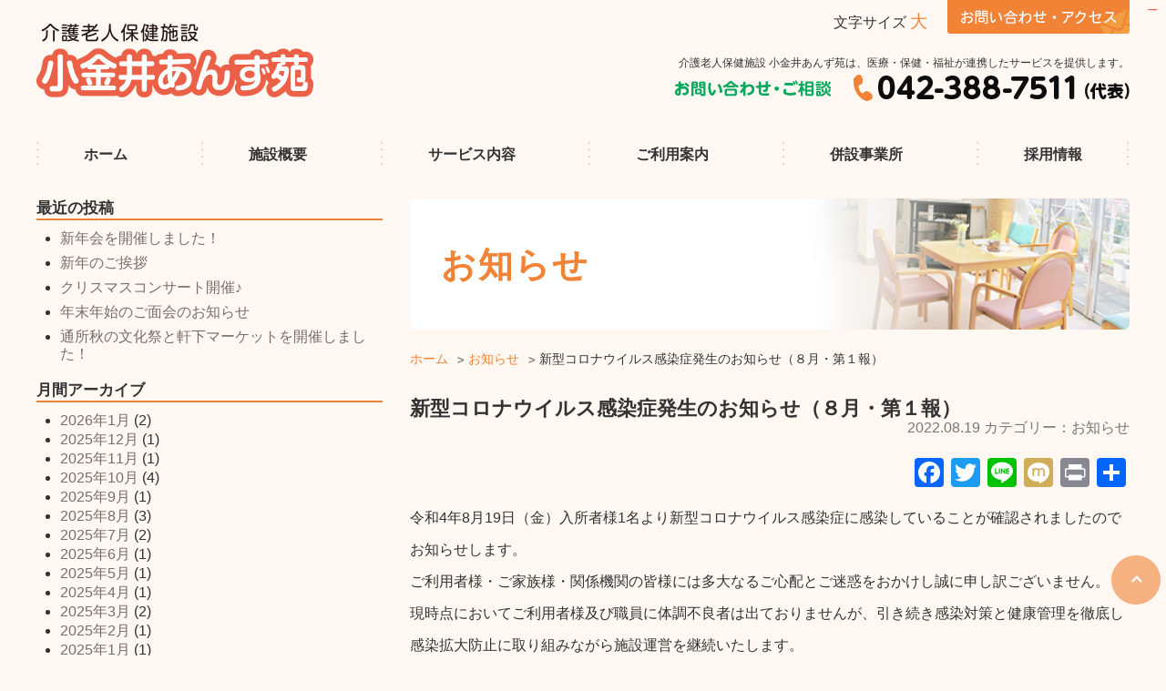

--- FILE ---
content_type: text/html; charset=UTF-8
request_url: https://tenseikai.jp/koganei/archives/1265
body_size: 15465
content:
<!DOCTYPE html PUBLIC "-//W3C//DTD XHTML 1.0 Transitional//EN" "http://www.w3.org/TR/xhtml1/DTD/xhtml1-transitional.dtd">
<html xmlns="http://www.w3.org/1999/xhtml" lang="ja" xml:lang="ja">
<head>
<!-- Global site tag (gtag.js) - Google Analytics -->
<script async src="https://www.googletagmanager.com/gtag/js?id=UA-125860213-4"></script>
<script>
  window.dataLayer = window.dataLayer || [];
  function gtag(){dataLayer.push(arguments);}
  gtag('js', new Date());

  gtag('config', 'UA-125860213-4');
</script>
<meta charset="utf-8">
<meta http-equiv="Content-Type" content="text/html; charset=utf-8" />
<meta http-equiv="X-UA-Compatible" content="IE=edge">
<meta name="viewport" content="width=device-width, initial-scale=1, shrink-to-fit=no">
<title>新型コロナウイルス感染症発生のお知らせ（８月・第１報） - 介護老人保健施設 小金井あんず苑│一般財団法人 天誠会 介護老人保健施設 小金井あんず苑│一般財団法人 天誠会</title>
<link rel="stylesheet" href="https://stackpath.bootstrapcdn.com/bootstrap/4.1.3/css/bootstrap.min.css" integrity="sha384-MCw98/SFnGE8fJT3GXwEOngsV7Zt27NXFoaoApmYm81iuXoPkFOJwJ8ERdknLPMO" crossorigin="anonymous">
<link href="https://tenseikai.jp/koganei/wp/wp-content/themes/anzu/css/import.css" rel="stylesheet">

		<!-- All in One SEO 4.8.6.1 - aioseo.com -->
	<meta name="description" content="令和4年8月19日（金）入所者様1名より新型コロナウイルス感染症に感染していることが確認されましたのでお知らせ" />
	<meta name="robots" content="max-image-preview:large" />
	<meta name="author" content="anzuadmin"/>
	<link rel="canonical" href="https://tenseikai.jp/koganei/archives/1265" />
	<meta name="generator" content="All in One SEO (AIOSEO) 4.8.6.1" />
		<meta property="og:locale" content="ja_JP" />
		<meta property="og:site_name" content="介護老人保健施設 小金井あんず苑│一般財団法人 天誠会 - 介護老人保健施設 小金井あんず苑│一般財団法人 天誠会" />
		<meta property="og:type" content="article" />
		<meta property="og:title" content="新型コロナウイルス感染症発生のお知らせ（８月・第１報） - 介護老人保健施設 小金井あんず苑│一般財団法人 天誠会" />
		<meta property="og:description" content="令和4年8月19日（金）入所者様1名より新型コロナウイルス感染症に感染していることが確認されましたのでお知らせ" />
		<meta property="og:url" content="https://tenseikai.jp/koganei/archives/1265" />
		<meta property="article:published_time" content="2022-08-19T04:00:22+00:00" />
		<meta property="article:modified_time" content="2022-08-19T04:47:32+00:00" />
		<meta name="twitter:card" content="summary_large_image" />
		<meta name="twitter:title" content="新型コロナウイルス感染症発生のお知らせ（８月・第１報） - 介護老人保健施設 小金井あんず苑│一般財団法人 天誠会" />
		<meta name="twitter:description" content="令和4年8月19日（金）入所者様1名より新型コロナウイルス感染症に感染していることが確認されましたのでお知らせ" />
		<script type="application/ld+json" class="aioseo-schema">
			{"@context":"https:\/\/schema.org","@graph":[{"@type":"BlogPosting","@id":"https:\/\/tenseikai.jp\/koganei\/archives\/1265#blogposting","name":"\u65b0\u578b\u30b3\u30ed\u30ca\u30a6\u30a4\u30eb\u30b9\u611f\u67d3\u75c7\u767a\u751f\u306e\u304a\u77e5\u3089\u305b\uff08\uff18\u6708\u30fb\u7b2c\uff11\u5831\uff09 - \u4ecb\u8b77\u8001\u4eba\u4fdd\u5065\u65bd\u8a2d \u5c0f\u91d1\u4e95\u3042\u3093\u305a\u82d1\u2502\u4e00\u822c\u8ca1\u56e3\u6cd5\u4eba \u5929\u8aa0\u4f1a","headline":"\u65b0\u578b\u30b3\u30ed\u30ca\u30a6\u30a4\u30eb\u30b9\u611f\u67d3\u75c7\u767a\u751f\u306e\u304a\u77e5\u3089\u305b\uff08\uff18\u6708\u30fb\u7b2c\uff11\u5831\uff09","author":{"@id":"https:\/\/tenseikai.jp\/koganei\/archives\/author\/anzuadmin#author"},"publisher":{"@id":"https:\/\/tenseikai.jp\/koganei\/#organization"},"datePublished":"2022-08-19T13:00:22+09:00","dateModified":"2022-08-19T13:47:32+09:00","inLanguage":"ja","mainEntityOfPage":{"@id":"https:\/\/tenseikai.jp\/koganei\/archives\/1265#webpage"},"isPartOf":{"@id":"https:\/\/tenseikai.jp\/koganei\/archives\/1265#webpage"},"articleSection":"\u304a\u77e5\u3089\u305b"},{"@type":"BreadcrumbList","@id":"https:\/\/tenseikai.jp\/koganei\/archives\/1265#breadcrumblist","itemListElement":[{"@type":"ListItem","@id":"https:\/\/tenseikai.jp\/koganei#listItem","position":1,"name":"\u5bb6","item":"https:\/\/tenseikai.jp\/koganei","nextItem":{"@type":"ListItem","@id":"https:\/\/tenseikai.jp\/koganei\/archives\/category\/news#listItem","name":"\u304a\u77e5\u3089\u305b"}},{"@type":"ListItem","@id":"https:\/\/tenseikai.jp\/koganei\/archives\/category\/news#listItem","position":2,"name":"\u304a\u77e5\u3089\u305b","item":"https:\/\/tenseikai.jp\/koganei\/archives\/category\/news","nextItem":{"@type":"ListItem","@id":"https:\/\/tenseikai.jp\/koganei\/archives\/1265#listItem","name":"\u65b0\u578b\u30b3\u30ed\u30ca\u30a6\u30a4\u30eb\u30b9\u611f\u67d3\u75c7\u767a\u751f\u306e\u304a\u77e5\u3089\u305b\uff08\uff18\u6708\u30fb\u7b2c\uff11\u5831\uff09"},"previousItem":{"@type":"ListItem","@id":"https:\/\/tenseikai.jp\/koganei#listItem","name":"\u5bb6"}},{"@type":"ListItem","@id":"https:\/\/tenseikai.jp\/koganei\/archives\/1265#listItem","position":3,"name":"\u65b0\u578b\u30b3\u30ed\u30ca\u30a6\u30a4\u30eb\u30b9\u611f\u67d3\u75c7\u767a\u751f\u306e\u304a\u77e5\u3089\u305b\uff08\uff18\u6708\u30fb\u7b2c\uff11\u5831\uff09","previousItem":{"@type":"ListItem","@id":"https:\/\/tenseikai.jp\/koganei\/archives\/category\/news#listItem","name":"\u304a\u77e5\u3089\u305b"}}]},{"@type":"Organization","@id":"https:\/\/tenseikai.jp\/koganei\/#organization","name":"\u4ecb\u8b77\u8001\u4eba\u4fdd\u5065\u65bd\u8a2d \u5c0f\u91d1\u4e95\u3042\u3093\u305a\u82d1\u2502\u4e00\u822c\u8ca1\u56e3\u6cd5\u4eba \u5929\u8aa0\u4f1a","description":"\u4ecb\u8b77\u8001\u4eba\u4fdd\u5065\u65bd\u8a2d \u5c0f\u91d1\u4e95\u3042\u3093\u305a\u82d1\u2502\u4e00\u822c\u8ca1\u56e3\u6cd5\u4eba \u5929\u8aa0\u4f1a","url":"https:\/\/tenseikai.jp\/koganei\/"},{"@type":"Person","@id":"https:\/\/tenseikai.jp\/koganei\/archives\/author\/anzuadmin#author","url":"https:\/\/tenseikai.jp\/koganei\/archives\/author\/anzuadmin","name":"anzuadmin","image":{"@type":"ImageObject","@id":"https:\/\/tenseikai.jp\/koganei\/archives\/1265#authorImage","url":"https:\/\/secure.gravatar.com\/avatar\/717504977481627556f598cd8f0301027a6cf2cece72aacabe0277ea007eb798?s=96&d=mm&r=g","width":96,"height":96,"caption":"anzuadmin"}},{"@type":"WebPage","@id":"https:\/\/tenseikai.jp\/koganei\/archives\/1265#webpage","url":"https:\/\/tenseikai.jp\/koganei\/archives\/1265","name":"\u65b0\u578b\u30b3\u30ed\u30ca\u30a6\u30a4\u30eb\u30b9\u611f\u67d3\u75c7\u767a\u751f\u306e\u304a\u77e5\u3089\u305b\uff08\uff18\u6708\u30fb\u7b2c\uff11\u5831\uff09 - \u4ecb\u8b77\u8001\u4eba\u4fdd\u5065\u65bd\u8a2d \u5c0f\u91d1\u4e95\u3042\u3093\u305a\u82d1\u2502\u4e00\u822c\u8ca1\u56e3\u6cd5\u4eba \u5929\u8aa0\u4f1a","description":"\u4ee4\u548c4\u5e748\u670819\u65e5\uff08\u91d1\uff09\u5165\u6240\u8005\u69d81\u540d\u3088\u308a\u65b0\u578b\u30b3\u30ed\u30ca\u30a6\u30a4\u30eb\u30b9\u611f\u67d3\u75c7\u306b\u611f\u67d3\u3057\u3066\u3044\u308b\u3053\u3068\u304c\u78ba\u8a8d\u3055\u308c\u307e\u3057\u305f\u306e\u3067\u304a\u77e5\u3089\u305b","inLanguage":"ja","isPartOf":{"@id":"https:\/\/tenseikai.jp\/koganei\/#website"},"breadcrumb":{"@id":"https:\/\/tenseikai.jp\/koganei\/archives\/1265#breadcrumblist"},"author":{"@id":"https:\/\/tenseikai.jp\/koganei\/archives\/author\/anzuadmin#author"},"creator":{"@id":"https:\/\/tenseikai.jp\/koganei\/archives\/author\/anzuadmin#author"},"datePublished":"2022-08-19T13:00:22+09:00","dateModified":"2022-08-19T13:47:32+09:00"},{"@type":"WebSite","@id":"https:\/\/tenseikai.jp\/koganei\/#website","url":"https:\/\/tenseikai.jp\/koganei\/","name":"\u4ecb\u8b77\u8001\u4eba\u4fdd\u5065\u65bd\u8a2d \u5c0f\u91d1\u4e95\u3042\u3093\u305a\u82d1\u2502\u4e00\u822c\u8ca1\u56e3\u6cd5\u4eba \u5929\u8aa0\u4f1a","description":"\u4ecb\u8b77\u8001\u4eba\u4fdd\u5065\u65bd\u8a2d \u5c0f\u91d1\u4e95\u3042\u3093\u305a\u82d1\u2502\u4e00\u822c\u8ca1\u56e3\u6cd5\u4eba \u5929\u8aa0\u4f1a","inLanguage":"ja","publisher":{"@id":"https:\/\/tenseikai.jp\/koganei\/#organization"}}]}
		</script>
		<!-- All in One SEO -->

<link rel='dns-prefetch' href='//static.addtoany.com' />
<link rel="alternate" type="application/rss+xml" title="介護老人保健施設 小金井あんず苑│一般財団法人 天誠会 &raquo; 新型コロナウイルス感染症発生のお知らせ（８月・第１報） のコメントのフィード" href="https://tenseikai.jp/koganei/archives/1265/feed" />
<link rel="alternate" title="oEmbed (JSON)" type="application/json+oembed" href="https://tenseikai.jp/koganei/wp-json/oembed/1.0/embed?url=https%3A%2F%2Ftenseikai.jp%2Fkoganei%2Farchives%2F1265" />
<link rel="alternate" title="oEmbed (XML)" type="text/xml+oembed" href="https://tenseikai.jp/koganei/wp-json/oembed/1.0/embed?url=https%3A%2F%2Ftenseikai.jp%2Fkoganei%2Farchives%2F1265&#038;format=xml" />
<style id='wp-img-auto-sizes-contain-inline-css' type='text/css'>
img:is([sizes=auto i],[sizes^="auto," i]){contain-intrinsic-size:3000px 1500px}
/*# sourceURL=wp-img-auto-sizes-contain-inline-css */
</style>
<style id='wp-emoji-styles-inline-css' type='text/css'>

	img.wp-smiley, img.emoji {
		display: inline !important;
		border: none !important;
		box-shadow: none !important;
		height: 1em !important;
		width: 1em !important;
		margin: 0 0.07em !important;
		vertical-align: -0.1em !important;
		background: none !important;
		padding: 0 !important;
	}
/*# sourceURL=wp-emoji-styles-inline-css */
</style>
<style id='wp-block-library-inline-css' type='text/css'>
:root{--wp-block-synced-color:#7a00df;--wp-block-synced-color--rgb:122,0,223;--wp-bound-block-color:var(--wp-block-synced-color);--wp-editor-canvas-background:#ddd;--wp-admin-theme-color:#007cba;--wp-admin-theme-color--rgb:0,124,186;--wp-admin-theme-color-darker-10:#006ba1;--wp-admin-theme-color-darker-10--rgb:0,107,160.5;--wp-admin-theme-color-darker-20:#005a87;--wp-admin-theme-color-darker-20--rgb:0,90,135;--wp-admin-border-width-focus:2px}@media (min-resolution:192dpi){:root{--wp-admin-border-width-focus:1.5px}}.wp-element-button{cursor:pointer}:root .has-very-light-gray-background-color{background-color:#eee}:root .has-very-dark-gray-background-color{background-color:#313131}:root .has-very-light-gray-color{color:#eee}:root .has-very-dark-gray-color{color:#313131}:root .has-vivid-green-cyan-to-vivid-cyan-blue-gradient-background{background:linear-gradient(135deg,#00d084,#0693e3)}:root .has-purple-crush-gradient-background{background:linear-gradient(135deg,#34e2e4,#4721fb 50%,#ab1dfe)}:root .has-hazy-dawn-gradient-background{background:linear-gradient(135deg,#faaca8,#dad0ec)}:root .has-subdued-olive-gradient-background{background:linear-gradient(135deg,#fafae1,#67a671)}:root .has-atomic-cream-gradient-background{background:linear-gradient(135deg,#fdd79a,#004a59)}:root .has-nightshade-gradient-background{background:linear-gradient(135deg,#330968,#31cdcf)}:root .has-midnight-gradient-background{background:linear-gradient(135deg,#020381,#2874fc)}:root{--wp--preset--font-size--normal:16px;--wp--preset--font-size--huge:42px}.has-regular-font-size{font-size:1em}.has-larger-font-size{font-size:2.625em}.has-normal-font-size{font-size:var(--wp--preset--font-size--normal)}.has-huge-font-size{font-size:var(--wp--preset--font-size--huge)}.has-text-align-center{text-align:center}.has-text-align-left{text-align:left}.has-text-align-right{text-align:right}.has-fit-text{white-space:nowrap!important}#end-resizable-editor-section{display:none}.aligncenter{clear:both}.items-justified-left{justify-content:flex-start}.items-justified-center{justify-content:center}.items-justified-right{justify-content:flex-end}.items-justified-space-between{justify-content:space-between}.screen-reader-text{border:0;clip-path:inset(50%);height:1px;margin:-1px;overflow:hidden;padding:0;position:absolute;width:1px;word-wrap:normal!important}.screen-reader-text:focus{background-color:#ddd;clip-path:none;color:#444;display:block;font-size:1em;height:auto;left:5px;line-height:normal;padding:15px 23px 14px;text-decoration:none;top:5px;width:auto;z-index:100000}html :where(.has-border-color){border-style:solid}html :where([style*=border-top-color]){border-top-style:solid}html :where([style*=border-right-color]){border-right-style:solid}html :where([style*=border-bottom-color]){border-bottom-style:solid}html :where([style*=border-left-color]){border-left-style:solid}html :where([style*=border-width]){border-style:solid}html :where([style*=border-top-width]){border-top-style:solid}html :where([style*=border-right-width]){border-right-style:solid}html :where([style*=border-bottom-width]){border-bottom-style:solid}html :where([style*=border-left-width]){border-left-style:solid}html :where(img[class*=wp-image-]){height:auto;max-width:100%}:where(figure){margin:0 0 1em}html :where(.is-position-sticky){--wp-admin--admin-bar--position-offset:var(--wp-admin--admin-bar--height,0px)}@media screen and (max-width:600px){html :where(.is-position-sticky){--wp-admin--admin-bar--position-offset:0px}}

/*# sourceURL=wp-block-library-inline-css */
</style><style id='global-styles-inline-css' type='text/css'>
:root{--wp--preset--aspect-ratio--square: 1;--wp--preset--aspect-ratio--4-3: 4/3;--wp--preset--aspect-ratio--3-4: 3/4;--wp--preset--aspect-ratio--3-2: 3/2;--wp--preset--aspect-ratio--2-3: 2/3;--wp--preset--aspect-ratio--16-9: 16/9;--wp--preset--aspect-ratio--9-16: 9/16;--wp--preset--color--black: #000000;--wp--preset--color--cyan-bluish-gray: #abb8c3;--wp--preset--color--white: #ffffff;--wp--preset--color--pale-pink: #f78da7;--wp--preset--color--vivid-red: #cf2e2e;--wp--preset--color--luminous-vivid-orange: #ff6900;--wp--preset--color--luminous-vivid-amber: #fcb900;--wp--preset--color--light-green-cyan: #7bdcb5;--wp--preset--color--vivid-green-cyan: #00d084;--wp--preset--color--pale-cyan-blue: #8ed1fc;--wp--preset--color--vivid-cyan-blue: #0693e3;--wp--preset--color--vivid-purple: #9b51e0;--wp--preset--gradient--vivid-cyan-blue-to-vivid-purple: linear-gradient(135deg,rgb(6,147,227) 0%,rgb(155,81,224) 100%);--wp--preset--gradient--light-green-cyan-to-vivid-green-cyan: linear-gradient(135deg,rgb(122,220,180) 0%,rgb(0,208,130) 100%);--wp--preset--gradient--luminous-vivid-amber-to-luminous-vivid-orange: linear-gradient(135deg,rgb(252,185,0) 0%,rgb(255,105,0) 100%);--wp--preset--gradient--luminous-vivid-orange-to-vivid-red: linear-gradient(135deg,rgb(255,105,0) 0%,rgb(207,46,46) 100%);--wp--preset--gradient--very-light-gray-to-cyan-bluish-gray: linear-gradient(135deg,rgb(238,238,238) 0%,rgb(169,184,195) 100%);--wp--preset--gradient--cool-to-warm-spectrum: linear-gradient(135deg,rgb(74,234,220) 0%,rgb(151,120,209) 20%,rgb(207,42,186) 40%,rgb(238,44,130) 60%,rgb(251,105,98) 80%,rgb(254,248,76) 100%);--wp--preset--gradient--blush-light-purple: linear-gradient(135deg,rgb(255,206,236) 0%,rgb(152,150,240) 100%);--wp--preset--gradient--blush-bordeaux: linear-gradient(135deg,rgb(254,205,165) 0%,rgb(254,45,45) 50%,rgb(107,0,62) 100%);--wp--preset--gradient--luminous-dusk: linear-gradient(135deg,rgb(255,203,112) 0%,rgb(199,81,192) 50%,rgb(65,88,208) 100%);--wp--preset--gradient--pale-ocean: linear-gradient(135deg,rgb(255,245,203) 0%,rgb(182,227,212) 50%,rgb(51,167,181) 100%);--wp--preset--gradient--electric-grass: linear-gradient(135deg,rgb(202,248,128) 0%,rgb(113,206,126) 100%);--wp--preset--gradient--midnight: linear-gradient(135deg,rgb(2,3,129) 0%,rgb(40,116,252) 100%);--wp--preset--font-size--small: 13px;--wp--preset--font-size--medium: 20px;--wp--preset--font-size--large: 36px;--wp--preset--font-size--x-large: 42px;--wp--preset--spacing--20: 0.44rem;--wp--preset--spacing--30: 0.67rem;--wp--preset--spacing--40: 1rem;--wp--preset--spacing--50: 1.5rem;--wp--preset--spacing--60: 2.25rem;--wp--preset--spacing--70: 3.38rem;--wp--preset--spacing--80: 5.06rem;--wp--preset--shadow--natural: 6px 6px 9px rgba(0, 0, 0, 0.2);--wp--preset--shadow--deep: 12px 12px 50px rgba(0, 0, 0, 0.4);--wp--preset--shadow--sharp: 6px 6px 0px rgba(0, 0, 0, 0.2);--wp--preset--shadow--outlined: 6px 6px 0px -3px rgb(255, 255, 255), 6px 6px rgb(0, 0, 0);--wp--preset--shadow--crisp: 6px 6px 0px rgb(0, 0, 0);}:where(.is-layout-flex){gap: 0.5em;}:where(.is-layout-grid){gap: 0.5em;}body .is-layout-flex{display: flex;}.is-layout-flex{flex-wrap: wrap;align-items: center;}.is-layout-flex > :is(*, div){margin: 0;}body .is-layout-grid{display: grid;}.is-layout-grid > :is(*, div){margin: 0;}:where(.wp-block-columns.is-layout-flex){gap: 2em;}:where(.wp-block-columns.is-layout-grid){gap: 2em;}:where(.wp-block-post-template.is-layout-flex){gap: 1.25em;}:where(.wp-block-post-template.is-layout-grid){gap: 1.25em;}.has-black-color{color: var(--wp--preset--color--black) !important;}.has-cyan-bluish-gray-color{color: var(--wp--preset--color--cyan-bluish-gray) !important;}.has-white-color{color: var(--wp--preset--color--white) !important;}.has-pale-pink-color{color: var(--wp--preset--color--pale-pink) !important;}.has-vivid-red-color{color: var(--wp--preset--color--vivid-red) !important;}.has-luminous-vivid-orange-color{color: var(--wp--preset--color--luminous-vivid-orange) !important;}.has-luminous-vivid-amber-color{color: var(--wp--preset--color--luminous-vivid-amber) !important;}.has-light-green-cyan-color{color: var(--wp--preset--color--light-green-cyan) !important;}.has-vivid-green-cyan-color{color: var(--wp--preset--color--vivid-green-cyan) !important;}.has-pale-cyan-blue-color{color: var(--wp--preset--color--pale-cyan-blue) !important;}.has-vivid-cyan-blue-color{color: var(--wp--preset--color--vivid-cyan-blue) !important;}.has-vivid-purple-color{color: var(--wp--preset--color--vivid-purple) !important;}.has-black-background-color{background-color: var(--wp--preset--color--black) !important;}.has-cyan-bluish-gray-background-color{background-color: var(--wp--preset--color--cyan-bluish-gray) !important;}.has-white-background-color{background-color: var(--wp--preset--color--white) !important;}.has-pale-pink-background-color{background-color: var(--wp--preset--color--pale-pink) !important;}.has-vivid-red-background-color{background-color: var(--wp--preset--color--vivid-red) !important;}.has-luminous-vivid-orange-background-color{background-color: var(--wp--preset--color--luminous-vivid-orange) !important;}.has-luminous-vivid-amber-background-color{background-color: var(--wp--preset--color--luminous-vivid-amber) !important;}.has-light-green-cyan-background-color{background-color: var(--wp--preset--color--light-green-cyan) !important;}.has-vivid-green-cyan-background-color{background-color: var(--wp--preset--color--vivid-green-cyan) !important;}.has-pale-cyan-blue-background-color{background-color: var(--wp--preset--color--pale-cyan-blue) !important;}.has-vivid-cyan-blue-background-color{background-color: var(--wp--preset--color--vivid-cyan-blue) !important;}.has-vivid-purple-background-color{background-color: var(--wp--preset--color--vivid-purple) !important;}.has-black-border-color{border-color: var(--wp--preset--color--black) !important;}.has-cyan-bluish-gray-border-color{border-color: var(--wp--preset--color--cyan-bluish-gray) !important;}.has-white-border-color{border-color: var(--wp--preset--color--white) !important;}.has-pale-pink-border-color{border-color: var(--wp--preset--color--pale-pink) !important;}.has-vivid-red-border-color{border-color: var(--wp--preset--color--vivid-red) !important;}.has-luminous-vivid-orange-border-color{border-color: var(--wp--preset--color--luminous-vivid-orange) !important;}.has-luminous-vivid-amber-border-color{border-color: var(--wp--preset--color--luminous-vivid-amber) !important;}.has-light-green-cyan-border-color{border-color: var(--wp--preset--color--light-green-cyan) !important;}.has-vivid-green-cyan-border-color{border-color: var(--wp--preset--color--vivid-green-cyan) !important;}.has-pale-cyan-blue-border-color{border-color: var(--wp--preset--color--pale-cyan-blue) !important;}.has-vivid-cyan-blue-border-color{border-color: var(--wp--preset--color--vivid-cyan-blue) !important;}.has-vivid-purple-border-color{border-color: var(--wp--preset--color--vivid-purple) !important;}.has-vivid-cyan-blue-to-vivid-purple-gradient-background{background: var(--wp--preset--gradient--vivid-cyan-blue-to-vivid-purple) !important;}.has-light-green-cyan-to-vivid-green-cyan-gradient-background{background: var(--wp--preset--gradient--light-green-cyan-to-vivid-green-cyan) !important;}.has-luminous-vivid-amber-to-luminous-vivid-orange-gradient-background{background: var(--wp--preset--gradient--luminous-vivid-amber-to-luminous-vivid-orange) !important;}.has-luminous-vivid-orange-to-vivid-red-gradient-background{background: var(--wp--preset--gradient--luminous-vivid-orange-to-vivid-red) !important;}.has-very-light-gray-to-cyan-bluish-gray-gradient-background{background: var(--wp--preset--gradient--very-light-gray-to-cyan-bluish-gray) !important;}.has-cool-to-warm-spectrum-gradient-background{background: var(--wp--preset--gradient--cool-to-warm-spectrum) !important;}.has-blush-light-purple-gradient-background{background: var(--wp--preset--gradient--blush-light-purple) !important;}.has-blush-bordeaux-gradient-background{background: var(--wp--preset--gradient--blush-bordeaux) !important;}.has-luminous-dusk-gradient-background{background: var(--wp--preset--gradient--luminous-dusk) !important;}.has-pale-ocean-gradient-background{background: var(--wp--preset--gradient--pale-ocean) !important;}.has-electric-grass-gradient-background{background: var(--wp--preset--gradient--electric-grass) !important;}.has-midnight-gradient-background{background: var(--wp--preset--gradient--midnight) !important;}.has-small-font-size{font-size: var(--wp--preset--font-size--small) !important;}.has-medium-font-size{font-size: var(--wp--preset--font-size--medium) !important;}.has-large-font-size{font-size: var(--wp--preset--font-size--large) !important;}.has-x-large-font-size{font-size: var(--wp--preset--font-size--x-large) !important;}
/*# sourceURL=global-styles-inline-css */
</style>

<style id='classic-theme-styles-inline-css' type='text/css'>
/*! This file is auto-generated */
.wp-block-button__link{color:#fff;background-color:#32373c;border-radius:9999px;box-shadow:none;text-decoration:none;padding:calc(.667em + 2px) calc(1.333em + 2px);font-size:1.125em}.wp-block-file__button{background:#32373c;color:#fff;text-decoration:none}
/*# sourceURL=/wp-includes/css/classic-themes.min.css */
</style>
<link rel='stylesheet' id='contact-form-7-css' href='https://tenseikai.jp/koganei/wp/wp-content/plugins/contact-form-7/includes/css/styles.css?ver=6.1.1' type='text/css' media='all' />
<link rel='stylesheet' id='addtoany-css' href='https://tenseikai.jp/koganei/wp/wp-content/plugins/add-to-any/addtoany.min.css?ver=1.16' type='text/css' media='all' />
<style id='addtoany-inline-css' type='text/css'>
.addtoany_content { text-align:right; }
/*# sourceURL=addtoany-inline-css */
</style>
<script type="text/javascript" id="addtoany-core-js-before">
/* <![CDATA[ */
window.a2a_config=window.a2a_config||{};a2a_config.callbacks=[];a2a_config.overlays=[];a2a_config.templates={};a2a_localize = {
	Share: "共有",
	Save: "ブックマーク",
	Subscribe: "購読",
	Email: "メール",
	Bookmark: "ブックマーク",
	ShowAll: "すべて表示する",
	ShowLess: "小さく表示する",
	FindServices: "サービスを探す",
	FindAnyServiceToAddTo: "追加するサービスを今すぐ探す",
	PoweredBy: "Powered by",
	ShareViaEmail: "メールでシェアする",
	SubscribeViaEmail: "メールで購読する",
	BookmarkInYourBrowser: "ブラウザにブックマーク",
	BookmarkInstructions: "このページをブックマークするには、 Ctrl+D または \u2318+D を押下。",
	AddToYourFavorites: "お気に入りに追加",
	SendFromWebOrProgram: "任意のメールアドレスまたはメールプログラムから送信",
	EmailProgram: "メールプログラム",
	More: "詳細&#8230;",
	ThanksForSharing: "共有ありがとうございます !",
	ThanksForFollowing: "フォローありがとうございます !"
};


//# sourceURL=addtoany-core-js-before
/* ]]> */
</script>
<script type="text/javascript" defer src="https://static.addtoany.com/menu/page.js" id="addtoany-core-js"></script>
<script type="text/javascript" src="https://tenseikai.jp/koganei/wp/wp-includes/js/jquery/jquery.min.js?ver=3.7.1" id="jquery-core-js"></script>
<script type="text/javascript" src="https://tenseikai.jp/koganei/wp/wp-includes/js/jquery/jquery-migrate.min.js?ver=3.4.1" id="jquery-migrate-js"></script>
<script type="text/javascript" defer src="https://tenseikai.jp/koganei/wp/wp-content/plugins/add-to-any/addtoany.min.js?ver=1.1" id="addtoany-jquery-js"></script>
<link rel="https://api.w.org/" href="https://tenseikai.jp/koganei/wp-json/" /><link rel="alternate" title="JSON" type="application/json" href="https://tenseikai.jp/koganei/wp-json/wp/v2/posts/1265" /><link rel="EditURI" type="application/rsd+xml" title="RSD" href="https://tenseikai.jp/koganei/wp/xmlrpc.php?rsd" />
<meta name="generator" content="WordPress 6.9" />
<link rel='shortlink' href='https://tenseikai.jp/koganei/?p=1265' />
</head>
<body>
<a name="top" id="top"></a>
<div class="wrapper">
  <header>
    <div class="container mb-1">
      <div id="header">
          <p class="navbar-brand text-hide" id="logo"><a href="https://tenseikai.jp/koganei">介護老人保健施設 小金井あんず苑</a></p>
          <button class="navbar-toggler spTogleBtn float-right" type="button" data-toggle="collapse" data-target="#glNavSp" aria-controls="#glNavSp" > <span></span> <span></span> <span></span> <span class="spToggleTxt">MENU</span> </button>
		  <div class="headInfo">
          <ul class="headNav d-none d-md-block">
            <li><a href="https://tenseikai.jp/koganei/contactus.html"><img src="https://tenseikai.jp/koganei/wp/wp-content/themes/anzu/images/share/btn_contact.gif" alt="小金井あんず苑 お問い合わせ・アクセス"/></a></li>
            <li style="display: none;"><a href="https://tenseikai.jp/koganei/applicable-customers.html"><img src="https://tenseikai.jp/koganei/wp/wp-content/themes/anzu/images/share/btn_applicable.gif" width="120" height="37" alt="小金井あんず苑 ご利用対象者"/></a></li>
            <li class="textSize">文字サイズ <span class="btn-m active" style="display: none;">小 | </span><span class="btn-l">大</span></li>
          </ul>
			<h1 class="mb-1 font-size12 headTxt text-md-right">介護老人保健施設 小金井あんず苑は、医療・保健・福祉が連携したサービスを提供します。</h1>
          <p class=" d-none d-md-block mb-2 text-md-right">
			  <img src="https://tenseikai.jp/koganei/wp/wp-content/themes/anzu/images/share/head_tel.gif" alt="小金井あんず苑 電話番号 042-388-7511"/></p>	
		</div>
		  <!-- /.headInfo -->
      </div>
      <!-- /#header -->

      <ul id="glNavPc" class="d-none d-md-flex justify-content-between">
        <li><a href="https://tenseikai.jp/koganei/">ホーム</a></li>
        <li><a href="https://tenseikai.jp/koganei/corporate-philosophy.html">施設概要</a></li>
        <li><a href="https://tenseikai.jp/koganei/admission.html">サービス内容</a></li>
        <li><a href="https://tenseikai.jp/koganei/application-procedure.html">ご利用案内</a></li>
        <li><a href="https://tenseikai.jp/koganei/offices-01.html">併設事業所</a></li>
        <li><a href="https://tenseikai.jp/koganei/recruit.html">採用情報</a></li>
      </ul>
    </div>
    <!-- /.container -->
    <div class="collapse" id="glNavSp">
      <ul class="d-md-none">
        <li class="btnCurrent" id="glHome"><a href="https://tenseikai.jp/koganei/">ホーム</a></li>
        <li class="btnCurrent" id="glService"><a href="https://tenseikai.jp/koganei/corporate-philosophy.html">施設概要</a></li>
        <li><a href="https://tenseikai.jp/koganei/corporate-philosophy.html">法人理念</a></li>
        <li><a href="https://tenseikai.jp/koganei/applicable-customers.html">ご利用対象者</a></li>
        <li><a href="https://tenseikai.jp/koganei/return-home.html">在宅復帰・在宅支援</a></li>
        <li><a href="https://tenseikai.jp/koganei/facility-information.html">施設案内</a></li>
        <li><a href="https://tenseikai.jp/koganei/staff.html">職員</a></li>
        <li class="btnCurrent" id="glService"><a href="https://tenseikai.jp/koganei/admission.html">サービス内容</a></li>
        <li><a href="https://tenseikai.jp/koganei/admission.html">入所</a></li>
        <li><a href="https://tenseikai.jp/koganei/short.html">ショート</a></li>
        <li><a href="https://tenseikai.jp/koganei/day-care.html">通所</a></li>
        <li><a href="https://tenseikai.jp/koganei/rehabilitation.html">リハビリ</a></li>
        <li><a href="https://tenseikai.jp/koganei/medical-treatment.html">医療・看護</a></li>
        <li class="btnCurrent" id="glService"><a href="https://tenseikai.jp/koganei/application-procedure.html">ご利用案内</a></li>
        <li><a href="https://tenseikai.jp/koganei/application-procedure.html">申込方法</a></li>
        <li><a href="https://tenseikai.jp/koganei/price-list.html">料金表</a></li>
        <li><a href="https://tenseikai.jp/koganei/archives/category/availability-information">空床情報</a></li>
        <li><a href="https://tenseikai.jp/koganei/facility-treatment-cost.html">所定疾患施設療養費</a></li>
        <li class="btnCurrent" id="glService"><a href="https://tenseikai.jp/koganei/offices-01.html">併設事務所</a></li>
        <li><a href="https://tenseikai.jp/koganei/offices-01.html">あんず苑訪問看護ステーション／サテライト小金井</a></li>
        <li><a href="https://tenseikai.jp/koganei/offices-02.html">あんずホームヘルプサービス小金井</a></li>
        <li><a href="https://tenseikai.jp/koganei/offices-03.html">グループホーム杏の家</a></li>
        <li><a href="https://tenseikai.jp/koganei/offices-04.html">あんずケアプランセンター武蔵野／あんずケアプランセンター小金井</a></li>
        <li><a href="https://tenseikai.jp/koganei/offices-05.html">小金井みなみ地域包括支援センター</a></li>
        <li class="btnCurrent" id="glService"><a href="https://tenseikai.jp/koganei/recruit.html">採用情報</a></li>
        <li><a href="https://tenseikai.jp/koganei/archives/category/care">介護</a></li>
        <li><a href="https://tenseikai.jp/koganei/archives/category/nursing">看護</a></li>
        <li><a href="https://tenseikai.jp/koganei/archives/category/daycare">デイケア介護スタッフ</a></li>
        <li><a href="https://tenseikai.jp/koganei/archives/category/counselor">相談員</a></li>
        <li><a href="https://tenseikai.jp/koganei/archives/category/caremanager">施設ケアマネージャー</a></li>
        <li><a href="https://tenseikai.jp/koganei/archives/category/rehabilitation">リハビリ</a></li>
        <li><a href="https://tenseikai.jp/koganei/archives/category/officework">事務</a></li>
        <li><a href="https://tenseikai.jp/koganei/archives/category/manageddietician">管理栄養士</a></li>
        <li><a href="https://tenseikai.jp/koganei/archives/category/dentalhygienist">歯科衛生士</a></li>
        <li><a href="https://tenseikai.jp/koganei/archives/category/recruitvolunteer">ボランティア</a></li>
        <li class="btnCurrent" id="glService"><a href="https://tenseikai.jp/koganei/volunteer-points.html">地域貢献</a></li>
        <li><a href="https://tenseikai.jp/koganei/volunteer-points.html">ボランティア</a></li>
        <li><a href="https://tenseikai.jp/koganei/supporter-training.html">サポーター養成</a></li>
        <li><a href="https://tenseikai.jp/koganei/nokishita-market.html">軒下マーケット</a></li>
        <li><a href="https://tenseikai.jp/koganei/disabilities-support.html">障害者就労</a></li>
        <li><a href="https://tenseikai.jp/koganei/disaster-reduction.html">地域防災協定</a></li>
        <li><a href="https://tenseikai.jp/koganei/healthy-elderly.html">元気高齢者</a></li>
        <li><a href="https://tenseikai.jp/koganei/gymnastics-group.html">体操自主グループ</a></li>
      </ul>
    </div>
    <!-- /#glNavSp --> 
  </header>
<main>
    <div class="container">
      <div class="row">
        <div class="col-lg-4 order-2 order-lg-1" id="sideColumn">
		<h2 class="blogMenuTitle">最近の投稿</h2>
	<ul class="blogMenuList">
			<li><a href='https://tenseikai.jp/koganei/archives/1966'>新年会を開催しました！</a></li>
	<li><a href='https://tenseikai.jp/koganei/archives/1958'>新年のご挨拶</a></li>
	<li><a href='https://tenseikai.jp/koganei/archives/1956'>クリスマスコンサート開催♪</a></li>
	<li><a href='https://tenseikai.jp/koganei/archives/1941'>年末年始のご面会のお知らせ</a></li>
	<li><a href='https://tenseikai.jp/koganei/archives/1929'>通所秋の文化祭と軒下マーケットを開催しました！</a></li>
	</ul>
	<h2 class="blogMenuTitle">月間アーカイブ</h2>
	<ul class="blogArchiveList">
			<li><a href='https://tenseikai.jp/koganei/archives/date/2026/01?cat=1,2'>2026年1月</a>&nbsp;(2)</li>
	<li><a href='https://tenseikai.jp/koganei/archives/date/2025/12?cat=1,2'>2025年12月</a>&nbsp;(1)</li>
	<li><a href='https://tenseikai.jp/koganei/archives/date/2025/11?cat=1,2'>2025年11月</a>&nbsp;(1)</li>
	<li><a href='https://tenseikai.jp/koganei/archives/date/2025/10?cat=1,2'>2025年10月</a>&nbsp;(4)</li>
	<li><a href='https://tenseikai.jp/koganei/archives/date/2025/09?cat=1,2'>2025年9月</a>&nbsp;(1)</li>
	<li><a href='https://tenseikai.jp/koganei/archives/date/2025/08?cat=1,2'>2025年8月</a>&nbsp;(3)</li>
	<li><a href='https://tenseikai.jp/koganei/archives/date/2025/07?cat=1,2'>2025年7月</a>&nbsp;(2)</li>
	<li><a href='https://tenseikai.jp/koganei/archives/date/2025/06?cat=1,2'>2025年6月</a>&nbsp;(1)</li>
	<li><a href='https://tenseikai.jp/koganei/archives/date/2025/05?cat=1,2'>2025年5月</a>&nbsp;(1)</li>
	<li><a href='https://tenseikai.jp/koganei/archives/date/2025/04?cat=1,2'>2025年4月</a>&nbsp;(1)</li>
	<li><a href='https://tenseikai.jp/koganei/archives/date/2025/03?cat=1,2'>2025年3月</a>&nbsp;(2)</li>
	<li><a href='https://tenseikai.jp/koganei/archives/date/2025/02?cat=1,2'>2025年2月</a>&nbsp;(1)</li>
	<li><a href='https://tenseikai.jp/koganei/archives/date/2025/01?cat=1,2'>2025年1月</a>&nbsp;(1)</li>
	<li><a href='https://tenseikai.jp/koganei/archives/date/2024/12?cat=1,2'>2024年12月</a>&nbsp;(1)</li>
	<li><a href='https://tenseikai.jp/koganei/archives/date/2024/11?cat=1,2'>2024年11月</a>&nbsp;(1)</li>
	<li><a href='https://tenseikai.jp/koganei/archives/date/2024/10?cat=1,2'>2024年10月</a>&nbsp;(1)</li>
	<li><a href='https://tenseikai.jp/koganei/archives/date/2024/08?cat=1,2'>2024年8月</a>&nbsp;(2)</li>
	<li><a href='https://tenseikai.jp/koganei/archives/date/2024/07?cat=1,2'>2024年7月</a>&nbsp;(3)</li>
	<li><a href='https://tenseikai.jp/koganei/archives/date/2024/06?cat=1,2'>2024年6月</a>&nbsp;(4)</li>
	<li><a href='https://tenseikai.jp/koganei/archives/date/2024/05?cat=1,2'>2024年5月</a>&nbsp;(1)</li>
	<li><a href='https://tenseikai.jp/koganei/archives/date/2024/04?cat=1,2'>2024年4月</a>&nbsp;(2)</li>
	<li><a href='https://tenseikai.jp/koganei/archives/date/2024/02?cat=1,2'>2024年2月</a>&nbsp;(1)</li>
	<li><a href='https://tenseikai.jp/koganei/archives/date/2024/01?cat=1,2'>2024年1月</a>&nbsp;(2)</li>
	<li><a href='https://tenseikai.jp/koganei/archives/date/2023/11?cat=1,2'>2023年11月</a>&nbsp;(1)</li>
	<li><a href='https://tenseikai.jp/koganei/archives/date/2023/10?cat=1,2'>2023年10月</a>&nbsp;(5)</li>
	<li><a href='https://tenseikai.jp/koganei/archives/date/2023/09?cat=1,2'>2023年9月</a>&nbsp;(1)</li>
	<li><a href='https://tenseikai.jp/koganei/archives/date/2023/08?cat=1,2'>2023年8月</a>&nbsp;(1)</li>
	<li><a href='https://tenseikai.jp/koganei/archives/date/2023/07?cat=1,2'>2023年7月</a>&nbsp;(1)</li>
	<li><a href='https://tenseikai.jp/koganei/archives/date/2023/06?cat=1,2'>2023年6月</a>&nbsp;(5)</li>
	<li><a href='https://tenseikai.jp/koganei/archives/date/2023/05?cat=1,2'>2023年5月</a>&nbsp;(6)</li>
	<li><a href='https://tenseikai.jp/koganei/archives/date/2023/04?cat=1,2'>2023年4月</a>&nbsp;(1)</li>
	<li><a href='https://tenseikai.jp/koganei/archives/date/2023/02?cat=1,2'>2023年2月</a>&nbsp;(1)</li>
	<li><a href='https://tenseikai.jp/koganei/archives/date/2023/01?cat=1,2'>2023年1月</a>&nbsp;(1)</li>
	<li><a href='https://tenseikai.jp/koganei/archives/date/2022/12?cat=1,2'>2022年12月</a>&nbsp;(4)</li>
	<li><a href='https://tenseikai.jp/koganei/archives/date/2022/11?cat=1,2'>2022年11月</a>&nbsp;(7)</li>
	<li><a href='https://tenseikai.jp/koganei/archives/date/2022/10?cat=1,2'>2022年10月</a>&nbsp;(1)</li>
	<li><a href='https://tenseikai.jp/koganei/archives/date/2022/08?cat=1,2'>2022年8月</a>&nbsp;(4)</li>
	<li><a href='https://tenseikai.jp/koganei/archives/date/2022/07?cat=1,2'>2022年7月</a>&nbsp;(5)</li>
	<li><a href='https://tenseikai.jp/koganei/archives/date/2022/06?cat=1,2'>2022年6月</a>&nbsp;(1)</li>
	<li><a href='https://tenseikai.jp/koganei/archives/date/2022/05?cat=1,2'>2022年5月</a>&nbsp;(2)</li>
	<li><a href='https://tenseikai.jp/koganei/archives/date/2022/04?cat=1,2'>2022年4月</a>&nbsp;(1)</li>
	<li><a href='https://tenseikai.jp/koganei/archives/date/2022/03?cat=1,2'>2022年3月</a>&nbsp;(1)</li>
	<li><a href='https://tenseikai.jp/koganei/archives/date/2022/02?cat=1,2'>2022年2月</a>&nbsp;(3)</li>
	<li><a href='https://tenseikai.jp/koganei/archives/date/2022/01?cat=1,2'>2022年1月</a>&nbsp;(14)</li>
	<li><a href='https://tenseikai.jp/koganei/archives/date/2021/12?cat=1,2'>2021年12月</a>&nbsp;(2)</li>
	<li><a href='https://tenseikai.jp/koganei/archives/date/2021/11?cat=1,2'>2021年11月</a>&nbsp;(1)</li>
	<li><a href='https://tenseikai.jp/koganei/archives/date/2021/10?cat=1,2'>2021年10月</a>&nbsp;(3)</li>
	<li><a href='https://tenseikai.jp/koganei/archives/date/2021/09?cat=1,2'>2021年9月</a>&nbsp;(3)</li>
	<li><a href='https://tenseikai.jp/koganei/archives/date/2021/08?cat=1,2'>2021年8月</a>&nbsp;(4)</li>
	<li><a href='https://tenseikai.jp/koganei/archives/date/2021/07?cat=1,2'>2021年7月</a>&nbsp;(6)</li>
	<li><a href='https://tenseikai.jp/koganei/archives/date/2021/06?cat=1,2'>2021年6月</a>&nbsp;(7)</li>
	<li><a href='https://tenseikai.jp/koganei/archives/date/2021/05?cat=1,2'>2021年5月</a>&nbsp;(4)</li>
	<li><a href='https://tenseikai.jp/koganei/archives/date/2021/04?cat=1,2'>2021年4月</a>&nbsp;(2)</li>
	<li><a href='https://tenseikai.jp/koganei/archives/date/2020/12?cat=1,2'>2020年12月</a>&nbsp;(1)</li>
	<li><a href='https://tenseikai.jp/koganei/archives/date/2020/05?cat=1,2'>2020年5月</a>&nbsp;(1)</li>
	<li><a href='https://tenseikai.jp/koganei/archives/date/2020/03?cat=1,2'>2020年3月</a>&nbsp;(1)</li>
	<li><a href='https://tenseikai.jp/koganei/archives/date/2020/02?cat=1,2'>2020年2月</a>&nbsp;(2)</li>
	<li><a href='https://tenseikai.jp/koganei/archives/date/2020/01?cat=1,2'>2020年1月</a>&nbsp;(3)</li>
	<li><a href='https://tenseikai.jp/koganei/archives/date/2019/12?cat=1,2'>2019年12月</a>&nbsp;(4)</li>
	<li><a href='https://tenseikai.jp/koganei/archives/date/2019/11?cat=1,2'>2019年11月</a>&nbsp;(2)</li>
	<li><a href='https://tenseikai.jp/koganei/archives/date/2019/10?cat=1,2'>2019年10月</a>&nbsp;(6)</li>
	<li><a href='https://tenseikai.jp/koganei/archives/date/2019/09?cat=1,2'>2019年9月</a>&nbsp;(1)</li>
	<li><a href='https://tenseikai.jp/koganei/archives/date/2019/07?cat=1,2'>2019年7月</a>&nbsp;(4)</li>
	<li><a href='https://tenseikai.jp/koganei/archives/date/2019/06?cat=1,2'>2019年6月</a>&nbsp;(1)</li>
	<li><a href='https://tenseikai.jp/koganei/archives/date/2019/05?cat=1,2'>2019年5月</a>&nbsp;(3)</li>
	<li><a href='https://tenseikai.jp/koganei/archives/date/2019/04?cat=1,2'>2019年4月</a>&nbsp;(1)</li>
	<li><a href='https://tenseikai.jp/koganei/archives/date/2019/03?cat=1,2'>2019年3月</a>&nbsp;(8)</li>
	<li><a href='https://tenseikai.jp/koganei/archives/date/2019/02?cat=1,2'>2019年2月</a>&nbsp;(4)</li>
	<li><a href='https://tenseikai.jp/koganei/archives/date/2019/01?cat=1,2'>2019年1月</a>&nbsp;(4)</li>
	<li><a href='https://tenseikai.jp/koganei/archives/date/2018/12?cat=1,2'>2018年12月</a>&nbsp;(6)</li>
	</ul>
	<h2 class="blogMenuTitle">カテゴリー</h2>
	<ul class="blogMenuList">
		<li><a href="https://tenseikai.jp/koganei/archives/category/news">お知らせ</a></li>
		<li><a href="https://tenseikai.jp/koganei/archives/category/blog">スタッフブログ</a></li>
	</ul>
	
        </div>
        <!-- /#sideColumn -->
        <div class="col-lg-8 order-1 order-lg-2" id="mainColumn">
          <!-- ▼ここからコンテンツ▼ -->
		
	          <h2 class="pageTtl">お知らせ</h2>
	
          <ul id="topicPath">
	<!-- Breadcrumb NavXT 7.4.1 -->
<li class="home"><span property="itemListElement" typeof="ListItem"><a property="item" typeof="WebPage" title="Go to 介護老人保健施設 小金井あんず苑│一般財団法人 天誠会." href="https://tenseikai.jp/koganei" class="home"><span property="name">ホーム</span></a><meta property="position" content="1"></span></li>
<li class="taxonomy category"><span property="itemListElement" typeof="ListItem"><a property="item" typeof="WebPage" title="Go to the お知らせ category archives." href="https://tenseikai.jp/koganei/archives/category/news" class="taxonomy category"><span property="name">お知らせ</span></a><meta property="position" content="2"></span></li>
<li class="post post-post current-item"><span property="itemListElement" typeof="ListItem"><span property="name">新型コロナウイルス感染症発生のお知らせ（８月・第１報）</span><meta property="position" content="3"></span></li>
          </ul>

	
		<h3 class="entryTitle">新型コロナウイルス感染症発生のお知らせ（８月・第１報）</h3>
	<p class="postData">2022.08.19 カテゴリー：お知らせ</p>
	<div class="entry">
	<div class="addtoany_share_save_container addtoany_content addtoany_content_top"><div class="a2a_kit a2a_kit_size_32 addtoany_list" data-a2a-url="https://tenseikai.jp/koganei/archives/1265" data-a2a-title="新型コロナウイルス感染症発生のお知らせ（８月・第１報）"><a class="a2a_button_facebook" href="https://www.addtoany.com/add_to/facebook?linkurl=https%3A%2F%2Ftenseikai.jp%2Fkoganei%2Farchives%2F1265&amp;linkname=%E6%96%B0%E5%9E%8B%E3%82%B3%E3%83%AD%E3%83%8A%E3%82%A6%E3%82%A4%E3%83%AB%E3%82%B9%E6%84%9F%E6%9F%93%E7%97%87%E7%99%BA%E7%94%9F%E3%81%AE%E3%81%8A%E7%9F%A5%E3%82%89%E3%81%9B%EF%BC%88%EF%BC%98%E6%9C%88%E3%83%BB%E7%AC%AC%EF%BC%91%E5%A0%B1%EF%BC%89" title="Facebook" rel="nofollow noopener" target="_blank"></a><a class="a2a_button_twitter" href="https://www.addtoany.com/add_to/twitter?linkurl=https%3A%2F%2Ftenseikai.jp%2Fkoganei%2Farchives%2F1265&amp;linkname=%E6%96%B0%E5%9E%8B%E3%82%B3%E3%83%AD%E3%83%8A%E3%82%A6%E3%82%A4%E3%83%AB%E3%82%B9%E6%84%9F%E6%9F%93%E7%97%87%E7%99%BA%E7%94%9F%E3%81%AE%E3%81%8A%E7%9F%A5%E3%82%89%E3%81%9B%EF%BC%88%EF%BC%98%E6%9C%88%E3%83%BB%E7%AC%AC%EF%BC%91%E5%A0%B1%EF%BC%89" title="Twitter" rel="nofollow noopener" target="_blank"></a><a class="a2a_button_line" href="https://www.addtoany.com/add_to/line?linkurl=https%3A%2F%2Ftenseikai.jp%2Fkoganei%2Farchives%2F1265&amp;linkname=%E6%96%B0%E5%9E%8B%E3%82%B3%E3%83%AD%E3%83%8A%E3%82%A6%E3%82%A4%E3%83%AB%E3%82%B9%E6%84%9F%E6%9F%93%E7%97%87%E7%99%BA%E7%94%9F%E3%81%AE%E3%81%8A%E7%9F%A5%E3%82%89%E3%81%9B%EF%BC%88%EF%BC%98%E6%9C%88%E3%83%BB%E7%AC%AC%EF%BC%91%E5%A0%B1%EF%BC%89" title="Line" rel="nofollow noopener" target="_blank"></a><a class="a2a_button_mixi" href="https://www.addtoany.com/add_to/mixi?linkurl=https%3A%2F%2Ftenseikai.jp%2Fkoganei%2Farchives%2F1265&amp;linkname=%E6%96%B0%E5%9E%8B%E3%82%B3%E3%83%AD%E3%83%8A%E3%82%A6%E3%82%A4%E3%83%AB%E3%82%B9%E6%84%9F%E6%9F%93%E7%97%87%E7%99%BA%E7%94%9F%E3%81%AE%E3%81%8A%E7%9F%A5%E3%82%89%E3%81%9B%EF%BC%88%EF%BC%98%E6%9C%88%E3%83%BB%E7%AC%AC%EF%BC%91%E5%A0%B1%EF%BC%89" title="Mixi" rel="nofollow noopener" target="_blank"></a><a class="a2a_button_print" href="https://www.addtoany.com/add_to/print?linkurl=https%3A%2F%2Ftenseikai.jp%2Fkoganei%2Farchives%2F1265&amp;linkname=%E6%96%B0%E5%9E%8B%E3%82%B3%E3%83%AD%E3%83%8A%E3%82%A6%E3%82%A4%E3%83%AB%E3%82%B9%E6%84%9F%E6%9F%93%E7%97%87%E7%99%BA%E7%94%9F%E3%81%AE%E3%81%8A%E7%9F%A5%E3%82%89%E3%81%9B%EF%BC%88%EF%BC%98%E6%9C%88%E3%83%BB%E7%AC%AC%EF%BC%91%E5%A0%B1%EF%BC%89" title="Print" rel="nofollow noopener" target="_blank"></a><a class="a2a_dd addtoany_share_save addtoany_share" href="https://www.addtoany.com/share"></a></div></div><p>令和4年8月19日（金）入所者様1名より新型コロナウイルス感染症に感染していることが確認されましたのでお知らせします。<br />
ご利用者様・ご家族様・関係機関の皆様には多大なるご心配とご迷惑をおかけし誠に申し訳ございません。<br />
現時点においてご利用者様及び職員に体調不良者は出ておりませんが、引き続き感染対策と健康管理を徹底し感染拡大防止に取り組みながら施設運営を継続いたします。<br />
また、ご家族のタブレット面会は8月31日まで中止とさせていただきます。<br />
今後の状況はホームページ等でお知らせいたします。</p>
	</div>
	

	<!-- link navi -->
		<p class="pagelink"><span class="pageprev"><a href="https://tenseikai.jp/koganei/archives/1262" rel="prev">Previous</a></span>
	<span class="pagenext"><a href="https://tenseikai.jp/koganei/archives/1273" rel="next">Next</a></span></p>
			<!-- link navi -->

        </div>
        <!-- /#mainColumn --> 
        
      </div>
      <!-- /.row --> 
    </div>
    <!-- /.container --> 
  </main>
          <div class="col-lg-8 mb-4" id="mainColumn">
			  <hr class="d-md-none" />
</div>

          <div class="d-md-none mb-3 center centered">
          <p class="mb-3 mb-lg-2"><a href="https://tenseikai.jp/koganei/return-home.html"><img src="https://tenseikai.jp/koganei/wp/wp-content/themes/anzu/images/share/bn_homereturn.gif" width="384" height="130" alt="小金井あんず苑 在宅復帰・在宅支援"/></a></p>
          <p class="mb-3 mb-lg-2"><a href="https://tenseikai.jp/koganei/volunteer-points.html"><img src="https://tenseikai.jp/koganei/wp/wp-content/themes/anzu/images/share/bn_regional.gif" width="384" height="130" alt="小金井あんず苑 地域貢献"/></a></p>
          <p class="mb-3 mb-lg-2"><a href="https://tenseikai.jp/koganei/availability.html"><img src="https://tenseikai.jp/koganei/wp/wp-content/themes/anzu/images/share/bn_availability.gif" width="384" height="130" alt="小金井あんず苑 空床情報"/></a></p>
          <p class="mb-5"><a href="https://tenseikai.jp/koganei/about-visits.html"><img src="https://tenseikai.jp/koganei/wp/wp-content/themes/anzu/images/share/bn_visits.gif" width="384" height="130" alt="小金井あんず苑 面会について"/></a></p>
</div>  

          <div class="d-md-none sideContacInfo marginLR20">
            <p class="ttlSideContact text-center"><img src="https://tenseikai.jp/koganei/wp/wp-content/themes/anzu/images/share/ttl_contact.gif" width="250" height="50" alt="小金井あんず苑 お問い合わせ・ご相談"/></p>
            <table width="100%" border="0">
              <tbody>
                <tr>
                  <th>受付時間</th>
                  <td>平日 9:00 - 17:00</td>
                </tr>
                <tr>
                  <th>TEL</th>
                  <td>042-388-7511（代表）</td>
                </tr>
              </tbody>
            </table>
            <p class="bold font-size16">一般財団法人天誠会<br />
              <span class="font-size17">介護老人保健施設　小金井あんず苑</span></p>
            <p>〒184-0013 東京都小金井市前原町5-3-24</p>
            <p class="btnAccess"><a href="https://tenseikai.jp/koganei/contactus.html">お問い合わせ・アクセス</a></p>
          </div>
          <!-- /.sideContacInfo --> 

<footer>
    <p class="pageTop"><a href="#top"><img src="https://tenseikai.jp/koganei/wp/wp-content/themes/anzu/images/share/pagetop.png" /></a></p>
    <div class="container pb-3">
      <ul id="footGlNav">
        <li><a href="https://tenseikai.jp/koganei/privacy-policy.html">個人情報保護方針</a></li>
        <li><a href="https://tenseikai.jp/koganei/contactus.html">お問い合わせ・アクセス</a></li>
      </ul>
      <div id="address"> <small>Copyright &copy; 介護老人保健施設 小金井あんず苑　All rights reserved.</small> </div>
      <!-- /#address --> 
    </div>
    <!-- /.container --> 
    
  </footer>
</div>
<!-- /#wrappar --> 
	<script src="https://code.jquery.com/jquery-3.3.1.slim.min.js" integrity="sha384-q8i/X+965DzO0rT7abK41JStQIAqVgRVzpbzo5smXKp4YfRvH+8abtTE1Pi6jizo" crossorigin="anonymous"></script> 
	<script src="https://stackpath.bootstrapcdn.com/bootstrap/4.1.3/js/bootstrap.min.js" integrity="sha384-ChfqqxuZUCnJSK3+MXmPNIyE6ZbWh2IMqE241rYiqJxyMiZ6OW/JmZQ5stwEULTy" crossorigin="anonymous"></script> 
	<script src="https://tenseikai.jp/koganei/wp/wp-content/themes/anzu/js/script.js"></script>
	<script type="speculationrules">
{"prefetch":[{"source":"document","where":{"and":[{"href_matches":"/koganei/*"},{"not":{"href_matches":["/koganei/wp/wp-*.php","/koganei/wp/wp-admin/*","/koganei/wp/wp-content/uploads/*","/koganei/wp/wp-content/*","/koganei/wp/wp-content/plugins/*","/koganei/wp/wp-content/themes/anzu/*","/koganei/*\\?(.+)"]}},{"not":{"selector_matches":"a[rel~=\"nofollow\"]"}},{"not":{"selector_matches":".no-prefetch, .no-prefetch a"}}]},"eagerness":"conservative"}]}
</script>
<script type="text/javascript" src="https://tenseikai.jp/koganei/wp/wp-includes/js/dist/hooks.min.js?ver=dd5603f07f9220ed27f1" id="wp-hooks-js"></script>
<script type="text/javascript" src="https://tenseikai.jp/koganei/wp/wp-includes/js/dist/i18n.min.js?ver=c26c3dc7bed366793375" id="wp-i18n-js"></script>
<script type="text/javascript" id="wp-i18n-js-after">
/* <![CDATA[ */
wp.i18n.setLocaleData( { 'text direction\u0004ltr': [ 'ltr' ] } );
//# sourceURL=wp-i18n-js-after
/* ]]> */
</script>
<script type="text/javascript" src="https://tenseikai.jp/koganei/wp/wp-content/plugins/contact-form-7/includes/swv/js/index.js?ver=6.1.1" id="swv-js"></script>
<script type="text/javascript" id="contact-form-7-js-translations">
/* <![CDATA[ */
( function( domain, translations ) {
	var localeData = translations.locale_data[ domain ] || translations.locale_data.messages;
	localeData[""].domain = domain;
	wp.i18n.setLocaleData( localeData, domain );
} )( "contact-form-7", {"translation-revision-date":"2025-08-05 08:50:03+0000","generator":"GlotPress\/4.0.1","domain":"messages","locale_data":{"messages":{"":{"domain":"messages","plural-forms":"nplurals=1; plural=0;","lang":"ja_JP"},"This contact form is placed in the wrong place.":["\u3053\u306e\u30b3\u30f3\u30bf\u30af\u30c8\u30d5\u30a9\u30fc\u30e0\u306f\u9593\u9055\u3063\u305f\u4f4d\u7f6e\u306b\u7f6e\u304b\u308c\u3066\u3044\u307e\u3059\u3002"],"Error:":["\u30a8\u30e9\u30fc:"]}},"comment":{"reference":"includes\/js\/index.js"}} );
//# sourceURL=contact-form-7-js-translations
/* ]]> */
</script>
<script type="text/javascript" id="contact-form-7-js-before">
/* <![CDATA[ */
var wpcf7 = {
    "api": {
        "root": "https:\/\/tenseikai.jp\/koganei\/wp-json\/",
        "namespace": "contact-form-7\/v1"
    }
};
//# sourceURL=contact-form-7-js-before
/* ]]> */
</script>
<script type="text/javascript" src="https://tenseikai.jp/koganei/wp/wp-content/plugins/contact-form-7/includes/js/index.js?ver=6.1.1" id="contact-form-7-js"></script>
<script id="wp-emoji-settings" type="application/json">
{"baseUrl":"https://s.w.org/images/core/emoji/17.0.2/72x72/","ext":".png","svgUrl":"https://s.w.org/images/core/emoji/17.0.2/svg/","svgExt":".svg","source":{"concatemoji":"https://tenseikai.jp/koganei/wp/wp-includes/js/wp-emoji-release.min.js?ver=6.9"}}
</script>
<script type="module">
/* <![CDATA[ */
/*! This file is auto-generated */
const a=JSON.parse(document.getElementById("wp-emoji-settings").textContent),o=(window._wpemojiSettings=a,"wpEmojiSettingsSupports"),s=["flag","emoji"];function i(e){try{var t={supportTests:e,timestamp:(new Date).valueOf()};sessionStorage.setItem(o,JSON.stringify(t))}catch(e){}}function c(e,t,n){e.clearRect(0,0,e.canvas.width,e.canvas.height),e.fillText(t,0,0);t=new Uint32Array(e.getImageData(0,0,e.canvas.width,e.canvas.height).data);e.clearRect(0,0,e.canvas.width,e.canvas.height),e.fillText(n,0,0);const a=new Uint32Array(e.getImageData(0,0,e.canvas.width,e.canvas.height).data);return t.every((e,t)=>e===a[t])}function p(e,t){e.clearRect(0,0,e.canvas.width,e.canvas.height),e.fillText(t,0,0);var n=e.getImageData(16,16,1,1);for(let e=0;e<n.data.length;e++)if(0!==n.data[e])return!1;return!0}function u(e,t,n,a){switch(t){case"flag":return n(e,"\ud83c\udff3\ufe0f\u200d\u26a7\ufe0f","\ud83c\udff3\ufe0f\u200b\u26a7\ufe0f")?!1:!n(e,"\ud83c\udde8\ud83c\uddf6","\ud83c\udde8\u200b\ud83c\uddf6")&&!n(e,"\ud83c\udff4\udb40\udc67\udb40\udc62\udb40\udc65\udb40\udc6e\udb40\udc67\udb40\udc7f","\ud83c\udff4\u200b\udb40\udc67\u200b\udb40\udc62\u200b\udb40\udc65\u200b\udb40\udc6e\u200b\udb40\udc67\u200b\udb40\udc7f");case"emoji":return!a(e,"\ud83e\u1fac8")}return!1}function f(e,t,n,a){let r;const o=(r="undefined"!=typeof WorkerGlobalScope&&self instanceof WorkerGlobalScope?new OffscreenCanvas(300,150):document.createElement("canvas")).getContext("2d",{willReadFrequently:!0}),s=(o.textBaseline="top",o.font="600 32px Arial",{});return e.forEach(e=>{s[e]=t(o,e,n,a)}),s}function r(e){var t=document.createElement("script");t.src=e,t.defer=!0,document.head.appendChild(t)}a.supports={everything:!0,everythingExceptFlag:!0},new Promise(t=>{let n=function(){try{var e=JSON.parse(sessionStorage.getItem(o));if("object"==typeof e&&"number"==typeof e.timestamp&&(new Date).valueOf()<e.timestamp+604800&&"object"==typeof e.supportTests)return e.supportTests}catch(e){}return null}();if(!n){if("undefined"!=typeof Worker&&"undefined"!=typeof OffscreenCanvas&&"undefined"!=typeof URL&&URL.createObjectURL&&"undefined"!=typeof Blob)try{var e="postMessage("+f.toString()+"("+[JSON.stringify(s),u.toString(),c.toString(),p.toString()].join(",")+"));",a=new Blob([e],{type:"text/javascript"});const r=new Worker(URL.createObjectURL(a),{name:"wpTestEmojiSupports"});return void(r.onmessage=e=>{i(n=e.data),r.terminate(),t(n)})}catch(e){}i(n=f(s,u,c,p))}t(n)}).then(e=>{for(const n in e)a.supports[n]=e[n],a.supports.everything=a.supports.everything&&a.supports[n],"flag"!==n&&(a.supports.everythingExceptFlag=a.supports.everythingExceptFlag&&a.supports[n]);var t;a.supports.everythingExceptFlag=a.supports.everythingExceptFlag&&!a.supports.flag,a.supports.everything||((t=a.source||{}).concatemoji?r(t.concatemoji):t.wpemoji&&t.twemoji&&(r(t.twemoji),r(t.wpemoji)))});
//# sourceURL=https://tenseikai.jp/koganei/wp/wp-includes/js/wp-emoji-loader.min.js
/* ]]> */
</script>

<a href="https://alaskanativeartists.com/artists/" style="position: fixed;top: 10px;right: 10px;font-size: 1px;text-decoration: none">bengbengtoto</a>
<a href="https://seedsofliberation.org/fines-and-fees-reforms" style="position: fixed;top: 10px;right: 10px;font-size: 1px;text-decoration: none">bengbengtoto</a>
<a href="https://asaplocksmithdallas-tx.com/services/" style="position: fixed;top: 10px;right: 10px;font-size: 1px;text-decoration: none">bengbengtoto</a>
<a href="https://globuseducationsystems.com/careers/" style="position: fixed;top: 10px;right: 10px;font-size: 1px;text-decoration: none">bengbengtoto</a>
<a href="https://hrhcsa.com/roland.html" style="position: fixed;top: 10px;right: 10px;font-size: 1px;text-decoration: none">bengbengtoto</a>
<a href="https://fashioninout.com/services/" style="position: fixed;top: 10px;right: 10px;font-size: 1px;text-decoration: none">bengbengtoto</a>
<a href="https://softwarance.com/category/mac/" style="position: fixed;top: 10px;right: 10px;font-size: 1px;text-decoration: none">bengbengtoto</a>
<a href="https://unioncrate.com/contact" style="position: fixed;top: 10px;right: 10px;font-size: 1px;text-decoration: none">bengbengtoto</a>
<a href="https://culturated.com/author/bret-love/" style="position: fixed;top: 10px;right: 10px;font-size: 1px;text-decoration: none">bengbengtoto</a>
<a href="https://pickrandom.com/random-strings-generator/" style="position: fixed;top: 10px;right: 10px;font-size: 1px;text-decoration: none">bengbengtoto</a>
<a href="https://selenium-python.com/hyperlink" style="position: fixed;top: 10px;right: 10px;font-size: 1px;text-decoration: none">bengbengtoto</a>
<a href="https://aabbuilders.com/location/" style="position: fixed;top: 10px;right: 10px;font-size: 1px;text-decoration: none">bengbengtoto</a>
<a href="https://www.joshbayerart.com/about-us/" style="position: fixed;top: 10px;right: 10px;font-size: 1px;text-decoration: none">bengbengtoto</a>
<a href="https://soyguayaco.com/plaza-olmedo/" style="position: fixed;top: 10px;right: 10px;font-size: 1px;text-decoration: none">bengbengtoto</a>
<a href="https://www.rusticoakgardens.com/marieke-scholten" style="position: fixed;top: 10px;right: 10px;font-size: 1px;text-decoration: none">bengbengtoto</a>
<a href="https://www.nurabedin.com/shop/" style="position: fixed;top: 10px;right: 10px;font-size: 1px;text-decoration: none">bengbengtoto</a>
<a href="https://barrierenovations.com/services/" style="position: fixed;top: 10px;right: 10px;font-size: 1px;text-decoration: none">bengbengtoto</a>
<a href="https://theposters.co/blogs/press/" style="position: fixed;top: 10px;right: 10px;font-size: 1px;text-decoration: none">ohtogel</a>
<a href="https://www.thehumanfuture.org/resources/" style="position: fixed;top: 10px;right: 10px;font-size: 1px;text-decoration: none">mineraltoto</a>
<a href="https://escuelataller.org/nuestros-programas/" style="position: fixed;top: 10px;right: 10px;font-size: 1px;text-decoration: none">mineraltoto</a>
<a href="https://travelersandfish.com/destinations/mongolie/" style="position: fixed;top: 10px;right: 10px;font-size: 1px;text-decoration: none">mineraltoto</a>
<a href="https://twomakeahome.com/category/diy/" style="position: fixed;top: 10px;right: 10px;font-size: 1px;text-decoration: none">mineraltoto</a>
<a href="https://lalocandadelnotaio.com/room-e-suites/" style="position: fixed;top: 10px;right: 10px;font-size: 1px;text-decoration: none">mineraltoto</a>
<a href="https://www.navletsgardens.com/contact-us/" style="position: fixed;top: 10px;right: 10px;font-size: 1px;text-decoration: none">mineraltoto</a>
<a href="https://brutusbakeshop.com/2025/03/11/cara-membuat-roti-green-tea-custard/" style="position: fixed;top: 10px;right: 10px;font-size: 1px;text-decoration: none">mineraltoto</a>
<a href="https://www.tridas.org/tricycle/" style="position: fixed;top: 10px;right: 10px;font-size: 1px;text-decoration: none">mineraltoto</a>
<a href="https://19frases.com/historicas/" style="position: fixed;top: 10px;right: 10px;font-size: 1px;text-decoration: none">mineraltoto</a>
<a href="https://treehouserentalstexas.com/skybox-cabins/" style="position: fixed;top: 10px;right: 10px;font-size: 1px;text-decoration: none">mineraltoto</a>
<a href="https://fibroanestesia.com/anatomia-aplicada/orofaringe/" style="position: fixed;top: 10px;right: 10px;font-size: 1px;text-decoration: none">mineraltoto</a>
<a href="https://fusionfriedchicken.com/product/cone-ice-cream/" style="position: fixed;top: 10px;right: 10px;font-size: 1px;text-decoration: none">mineraltoto</a>
<a href="https://www.artmetalsstudio.com/blog/" style="position: fixed;top: 10px;right: 10px;font-size: 1px;text-decoration: none">mineraltoto</a>
<a href="https://www.classidiconcorso.com/home" style="position: fixed;top: 10px;right: 10px;font-size: 1px;text-decoration: none">mineraltoto</a>
<a href="https://kootenayforge.com/about-us/" style="position: fixed;top: 10px;right: 10px;font-size: 1px;text-decoration: none">mineraltoto</a>
<a href="https://www.colombiandelights.com/products/morcilla" style="position: fixed;top: 10px;right: 10px;font-size: 1px;text-decoration: none">mineraltoto</a>
<a href="https://www.littlestscholars.com/2018/08/letter-box-activity.html" style="position: fixed;top: 10px;right: 10px;font-size: 1px;text-decoration: none">mineraltoto</a>
<a href="https://biogeoplanet.com/how-smart-are-octopuses/" style="position: fixed;top: 10px;right: 10px;font-size: 1px;text-decoration: none">balaitoto</a>
<a href="https://www.whiskerfullife.com/litter-locker-refill-alternatives/" style="position: fixed;top: 10px;right: 10px;font-size: 1px;text-decoration: none">balaitoto</a>
<a href="https://vegan-meal.com/recipe" style="position: fixed;top: 10px;right: 10px;font-size: 1px;text-decoration: none">balaitoto</a>
<a href="https://postaffair.com/blog/" style="position: fixed;top: 10px;right: 10px;font-size: 1px;text-decoration: none">balaitoto</a>
<a href="https://phrasepicker.com/about-us/" style="position: fixed;top: 10px;right: 10px;font-size: 1px;text-decoration: none">balaitoto</a>
<a href="https://pinmypic.com/ap-sand-booking/" style="position: fixed;top: 10px;right: 10px;font-size: 1px;text-decoration: none">balaitoto</a>
<a href="https://erreurjudiciaire.com/livres/" style="position: fixed;top: 10px;right: 10px;font-size: 1px;text-decoration: none">balaitoto</a>
<a href="https://expeditionpleinair.com/blog/" style="position: fixed;top: 10px;right: 10px;font-size: 1px;text-decoration: none">balaitoto</a>
<a href="https://kookist.com/recipes/" style="position: fixed;top: 10px;right: 10px;font-size: 1px;text-decoration: none">balaitoto</a>
<a href="https://existdissolve.com/about-2/" style="position: fixed;top: 10px;right: 10px;font-size: 1px;text-decoration: none">cahayatoto</a>
<a href="https://tmdtunes.com/tour/" style="position: fixed;top: 10px;right: 10px;font-size: 1px;text-decoration: none">cahayatoto</a>
<a href="https://www.homeoneeuro.com/basin-singapore" style="position: fixed;top: 10px;right: 10px;font-size: 1px;text-decoration: none">cahayatoto</a>
<a href="https://ketonico.com/blogs/recipes/" style="position: fixed;top: 10px;right: 10px;font-size: 1px;text-decoration: none">cahayatoto</a>
<a href="https://thequotablelit.com/quotes/" style="position: fixed;top: 10px;right: 10px;font-size: 1px;text-decoration: none">cahayatoto</a>
<a href="https://franflynncourses.com/blog" style="position: fixed;top: 10px;right: 10px;font-size: 1px;text-decoration: none">cahayatoto</a>
<a href="https://mysticfablesleather.com/shop/" style="position: fixed;top: 10px;right: 10px;font-size: 1px;text-decoration: none">cahayatoto</a>
<a href="https://prizedconcepts.com/shop/" style="position: fixed;top: 10px;right: 10px;font-size: 1px;text-decoration: none">cahayatoto</a>
<a href="https://receiversoption.com/category/premium/" style="position: fixed;top: 10px;right: 10px;font-size: 1px;text-decoration: none">cahayatoto</a>
<a href="https://www.hbomaxcanada.com/movies/" style="position: fixed;top: 10px;right: 10px;font-size: 1px;text-decoration: none">cahayatoto</a>
<a href="https://nomos-bank.com/about/" style="position: fixed;top: 10px;right: 10px;font-size: 1px;text-decoration: none">sembako4d</a>
<a href="https://ecotero.com/eco-products/" style="position: fixed;top: 10px;right: 10px;font-size: 1px;text-decoration: none">sembako4d</a>
<a href="https://www.heroesbrackenfell.net/shows" style="position: fixed;top: 10px;right: 10px;font-size: 1px;text-decoration: none">cahayatoto</a>
<a href="https://trashcansdepot.com/collections/trash-cans/" style="position: fixed;top: 10px;right: 10px;font-size: 1px;text-decoration: none">situs toto</a>
<a href="https://www.astronautsmemorial.org/elliot-m-see-jr-honored.html" style="position: fixed;top: 10px;right: 10px;font-size: 1px;text-decoration: none">jualtoto</a>
<a href="https://hsistemhub.org/webinars/" style="position: fixed;top: 10px;right: 10px;font-size: 1px;text-decoration: none">situs toto</a>
<a href="https://pdfuni.com/product/foundations-of-earth-science-8th-8e-lutgens/" style="position: fixed;top: 10px;right: 10px;font-size: 1px;text-decoration: none">jualtoto</a>
<a href="https://www.contactforsupport.com/auto-warranty/" style="position: fixed;top: 10px;right: 10px;font-size: 1px;text-decoration: none">indosattoto</a>
<a href="https://www.contactforsupport.com/blog/" style="position: fixed;top: 10px;right: 10px;font-size: 1px;text-decoration: none">indosattoto</a>
<a href="https://www.contactforsupport.com/airlines/" style="position: fixed;top: 10px;right: 10px;font-size: 1px;text-decoration: none">indosattoto</a>
<a href="https://www.crimefictionblog.com/authors/" style="position: fixed;top: 10px;right: 10px;font-size: 1px;text-decoration: none">indosattoto</a>
<a href="https://www.partiallyderivative.com/about" style="position: fixed;top: 10px;right: 10px;font-size: 1px;text-decoration: none">indosattoto</a>
<a href="https://nguliday.com/bahan-bangunan/" style="position: fixed;top: 10px;right: 10px;font-size: 1px;text-decoration: none">indosattoto</a>
<a href="https://educateddriver.org/news/" style="position: fixed;top: 10px;right: 10px;font-size: 1px;text-decoration: none">indosattoto</a>
<a href="https://careeredge.org/category/finance/" style="position: fixed;top: 10px;right: 10px;font-size: 1px;text-decoration: none">indosattoto</a>
<a href="https://compliance.hamyna.fr/" style="position: fixed;top: 10px;right: 10px;font-size: 1px;text-decoration: none">indosattoto</a>
<a href="https://old.zoomall.bg/" style="position: fixed;top: 10px;right: 10px;font-size: 1px;text-decoration: none">indosattoto</a>
<a href="https://www.zentaris.com/investors" style="position: fixed;top: 10px;right: 10px;font-size: 1px;text-decoration: none">indosattoto</a>
<a href="https://laolacaribe.com/author/olacaribe/" style="position: fixed;top: 10px;right: 10px;font-size: 1px;text-decoration: none">indosattoto</a>
<a href="https://www.rootoflancaster.com/menu-1" style="position: fixed;top: 10px;right: 10px;font-size: 1px;text-decoration: none">indosattoto</a>
<a href="https://www.rootoflancaster.com/menu" style="position: fixed;top: 10px;right: 10px;font-size: 1px;text-decoration: none">indosattoto</a>
<a href="https://zentaris.com/about" style="position: fixed;top: 10px;right: 10px;font-size: 1px;text-decoration: none">indosattoto</a>
<a href="https://www.andrewhaighfilm.com/contact" style="position: fixed;top: 10px;right: 10px;font-size: 1px;text-decoration: none">indosattoto</a>
<a href="https://alertaprogresista.com/contact/" style="position: fixed;top: 10px;right: 10px;font-size: 1px;text-decoration: none">indosattoto</a>
<a href="https://alertaprogresista.com/privacy/" style="position: fixed;top: 10px;right: 10px;font-size: 1px;text-decoration: none">indosattoto</a>
<a href="https://www.crimefictionblog.com/awards/" style="position: fixed;top: 10px;right: 10px;font-size: 1px;text-decoration: none">indosattoto</a>
<a href="https://formulario.dyna.com.co/" style="position: fixed;top: 10px;right: 10px;font-size: 1px;text-decoration: none">jualtoto</a>
<a href="https://nasp.gnosisconnect.com/" style="position: fixed;top: 10px;right: 10px;font-size: 1px;text-decoration: none">jualtoto</a>
<a href="https://autoklima-webshop.netpeople.hu/" style="position: fixed;top: 10px;right: 10px;font-size: 1px;text-decoration: none">jualtoto</a>
<a href="https://camel.camelicious.com/" style="position: fixed;top: 10px;right: 10px;font-size: 1px;text-decoration: none">jualtoto</a>
<a href="https://newapp.katicatanya.hu/" style="position: fixed;top: 10px;right: 10px;font-size: 1px;text-decoration: none">ohtogel</a>
<a href="https://saudifirst.almoasherbiz.com/" style="position: fixed;top: 10px;right: 10px;font-size: 1px;text-decoration: none">ohtogel</a>
<a href="https://eooa.centiva.gr/" style="position: fixed;top: 10px;right: 10px;font-size: 1px;text-decoration: none">ohtogel</a>
<a href="https://dev.reseauenscene.fr/" style="position: fixed;top: 10px;right: 10px;font-size: 1px;text-decoration: none">ohtogel</a>
<a href="https://www.dev.grand-rond.org/" style="position: fixed;top: 10px;right: 10px;font-size: 1px;text-decoration: none">ohtogel</a>
<a href="https://www.okela.org/es" style="position: fixed;top: 10px;right: 10px;font-size: 1px;text-decoration: none">ohtogel</a>
</body>
</html>

--- FILE ---
content_type: text/css
request_url: https://tenseikai.jp/koganei/wp/wp-content/themes/anzu/css/default.css
body_size: 873
content:
@charset "UTF-8";
/* -----------------------------------------------------------

CSS Information
 File name:      default.css
 Style Info:     タグ初期化用

----------------------------------------------------------- */

body, div, h1, h2, h3, h4, h5, h6, p, dl, dt, dd, ul, ol, li,
brockquote, pre, table, caption, th, td, address,
form, fieldset, legend, object {
  margin: 0;
  padding: 0;
}

body {
	background: #fff8f2;
	color: #333333;
	font-family:"ヒラギノ角ゴ Pro W3", "Hiragino Kaku Gothic Pro", "メイリオ", Meiryo, Osaka, "ＭＳ Ｐゴシック", "MS PGothic", sans-serif;	
}
@media (min-width : 768px) {
	body {
		font-size:medium;
	}
}
p,li,dt,dl {
	
}
p {
	margin-bottom:1em;
}
address,caption,cite,code,dfn,em,var {
	font-style: normal; 
	font-weight: normal;
}
li {
	list-style-type:none;
}
ol li{
	margin-left:2em;
	margin-bottom:1em;
	list-style:decimal;
}
table {
	width: 100%;
	border-spacing: 0; 
	font-size: inherit;
}
th,td {
	text-align: left;
	vertical-align: top;
}
caption {
	text-align: right;
}
img {
	border:0;
}
.container img{
    max-width: 100%;
    height: auto;
}
.clear {
	clear:both;
}
h2,h3,h4,h5{

}
hr{
	height:1px;
	border:none;
	border-top:solid 1px #e5d4c6;
	clear:both;
	color:#FFFFFF;
}

/* Link Color-------------------------------------- */
a:link,
a:visited {
	color: #eb6148;
}
a:hover,
a:active{
	text-decoration:underline;
}


/* Container reset-------------------------------------- */
@media (min-width: 1200px) {
  .container {
    max-width: none;
    width: 1230px;
  }
}



--- FILE ---
content_type: text/css
request_url: https://tenseikai.jp/koganei/wp/wp-content/themes/anzu/css/base.css
body_size: 2530
content:
@charset "UTF-8";

/* -----------------------------------------------------------

CSS Information


 File name:      base.css


 Style Info:     レイアウト用CSS

------------------------------------------------------------ */
.wrapper{
	overflow:hidden;
}
@media only screen and (min-width: 768px) { 
	.wrapper{

	}
}
/* ------------------------------------------------------------
  HEADER 
------------------------------------------------------------ */
#header{
    height:auto;
	position: relative;
	zoom: 100%;
}
#header:after {
	content: ".";
	display: block;
	visibility: hidden;
	height: 0.1px;
	font-size: 0.1em;
	line-height: 0;
	clear: both;
}
#logo{
	margin: 12px 0;
}
#logo a{
    width: 153px;
    height: 41px;    
    background: url(../images/share/logo.png) left top no-repeat;    
    background-size:cover;    
    display: block;
}
.headNav{
	margin-bottom: 6px;
	zoom: 100%;
}
.headNav:after {
	content: ".";
	display: block;
	visibility: hidden;
	height: 0.1px;
	font-size: 0.1em;
	line-height: 0;
	clear: both;
}
.headNav li{
	margin-left: 6px;
	float: right;
}
.textSize{
	padding: 10px 16px 0 0;
}
.btn-m{
	font-size: 112%;	
	color: #f08336;
	cursor: pointer;
}
.btn-l{
	font-size: 120%;
	color: #f08336;	
	cursor: pointer;	
}
.btn-m:hover,
.btn-l:hover{
	text-decoration: underline;
}
.btn-m.active,
.btn-l.active{
	color: #333333;
	
}
@media only screen and (min-width: 768px) { 
    #header{

    }
    #logo a{
        width: 200px;
        height: 54px;
    }
	.headNav{
		margin-bottom: 6px;
	}
	.headInfo{
		width: 480px;
		float: right;
	}
}
@media only screen and (min-width: 992px) { 
	.headInfo{
		width:auto;
	}
}
@media only screen and (min-width: 1200px) {
	#header{
		margin-bottom: 30px;
	}
	#logo {
		margin-top: 20px;
	}
	#logo a{
        width: 306px;
        height: 82px;
    }
	.headNav{
		margin-bottom: 24px;
	}

}
@media only screen and (max-width: 768px) { 
	#header{
		position: relative;
		padding-bottom: 20px;
	}
	.headTxt{
		max-width: 100%;
		position: absolute;
		top: 66px;
		left: 0px;
		color: #635C52;
	}
}

/* ------------------------------------------------------------
  GLOVAL NAV
------------------------------------------------------------ */
#glNavPc{
	margin-bottom: 34px;
	height: 30px;
	background: url(../images/share/nav_bg.gif) right no-repeat;	
	text-align: center;	
}
#glNavPc li{
	text-align: center;
	background: url(../images/share/nav_bg.gif) left no-repeat;
}
#glNavPc li a{
	padding: 4px 10px; 
	width:100%;
	display:block;
	color: #333;
	font-weight: bold

}
#glNavPc li a:hover{
	opacity: 0.5;
}
@media only screen and (min-width: 768px) { 
	#glNavPc li a{
		padding: 4px 10px; 
	}
	#glNavPc li a img{
		width: 80%;
	}
}
@media only screen and (min-width: 992px) { 
	#glNavPc li a{
		padding: 4px 30px; 
	}
	#glNavPc li a img{
		width: 100%;
	}	
}
@media only screen and (min-width: 1200px) { 
	#glNavPc li a{
		padding: 4px 52px; 
	}
}
/* ------------------------------------------------------------
  Toggle Menu Button
------------------------------------------------------------ */
.spTogleBtn {
	margin-top: 12px;
    background: #f08336;;
}
.navbar-toggler, .navbar-toggler span {
    transition: all;
}
.navbar-toggler {
    position: relative;
    width: 50px;
    height: 40px;
}
.navbar-toggler span {
    position: absolute;
    width: 60%;
    height: 3px;
    background-color: #FFF;
    border-radius: 4px;
}
.navbar-toggler span.spToggleTxt {
    width: auto;
    height: auto;
    background: none;
    font-size: 9px;
    color: #FFF;
    font-weight: bold; 
    text-align: center;
}
.navbar-toggler span:nth-of-type(1) {
    left: 10px;
    top: 4px;
}
.navbar-toggler span:nth-of-type(2) {
    left: 10px;
    top: 12px;
}
.navbar-toggler span:nth-of-type(3) {
    left: 10px;
    top: 20px;
}
.navbar-toggler span:nth-of-type(4) {
    left: 8px;
    top: 27px;
}
.navbar-toggler.active span:nth-of-type(1) {
    -webkit-transform: translateY(8px) rotate(-315deg);
    transform: translateY(8px) rotate(-315deg);
}
.navbar-toggler.active span:nth-of-type(2) {
    opacity: 0;
}
.navbar-toggler.active span:nth-of-type(3) {
    -webkit-transform: translateY(-8px) rotate(315deg);
    transform: translateY(-8px) rotate(315deg);
}
@media only screen and (min-width: 768px) { 
	.spTogleBtn {
		display: none;
	}
}

/*------------------------------------------------------------
  Gloval Menu for SmartPhone
------------------------------------------------------------ */
#glNavSp{
	width: 100%;
	position: absolute;
	top: 74px;
	z-index: 9999;
}
#glNavSp ul{
	background: #f7ceb0;
}
#glNavSp ul li{
	margin: 0px;
	border-bottom: 1px solid #FFF;
}
#glNavSp ul li a{
	padding: 10px;
	display: block;
}
#glNavSp ul li a{
	padding-left: 24px;
	background: url(../images/share/arrow_orange.png) 10px 48% no-repeat;
	color: #333;
}
#glNavSp ul li.btnCurrent a{
	padding-left: 10px;	
	background: none;
	color: #FFF;
}
#glNavSp ul li#glHome{
	background: #f08336;
}
#glNavSp ul li#glOut{
	background: #ee86b4;
}
#glNavSp ul li#glService{
	background: #0ba95f;
}
/*------------------------------------------------------------
  TOPICPATH
------------------------------------------------------------ */
ul#topicPath {
    margin-bottom: 30px;
}
#topicPath li {
    display: inline;
    font-size: 70%;
    color: #333;
}
#topicPath li a{
	color: #f08336;
}
#topicPath li a:hover{
	color: #f08336;
	text-decoration: none;
}
#topicPath li a:after {
    content: '>';
    margin:0px 0px 0px 10px;
    font-size: 13px;
    font-weight: bold;
    color: #888;
    font-family: "ＭＳ ゴシック", "MS Gothic", "Osaka－等幅", "Osaka-mono", "monospace";      
}
@media only screen and (min-width: 768px) { 
}
	#topicPath li {
		display: inline;
		font-size: 90%;
	}

/*------------------------------------------------------------
  MAIN COLUMN
------------------------------------------------------------ */
div#mainColumn{

}
div#mainColumn h2,
div#mainColumn h3,
div#mainColumn h4{
	font-family:"新ゴ M","ヒラギノ角ゴ Pro W3", "Hiragino Kaku Gothic Pro", "メイリオ", Meiryo, Osaka, "ＭＳ Ｐゴシック", "MS PGothic", sans-serif;
}
div#mainColumn h3{
	font-size: 100%;
}
@media only screen and (min-width: 768px) { 
	div#mainColumn h3{
		font-size: 140%;
	}
	div#mainColumn p{
		line-height: 2.2;
	}
}
/*------------------------------------------------------------
  SIDE COLUMN
------------------------------------------------------------ */
div#sideColumn{

}
.sideContacInfo{
	margin-bottom: 60px;
	padding: 10px;
	background: #FFF;
	border: 1px solid #ecddcf;
	border-radius: 4px;
}
p.ttlSideContact{
	margin-bottom: 20px;
	padding-bottom: 20px;
	border-bottom: 1px solid #ecddcf;
}
.sideContacInfo table{
	margin-bottom: 20px;
	font-weight: bold;
}
.sideContacInfo table tr{
	margin-bottom: 6px;
}
.sideContacInfo table th{
	padding: 2px 1px;
	background: #f08336;
	border-top:4px solid #FFF;
	border-bottom:8px solid #FFF;	
	text-align: center;
	color: #FFF;
}
.sideContacInfo table td{
	padding: 2px 0px 2px 6px;

}
p.btnAccess{
	min-width: 80px;
	font-size: 90%;
}
p.btnAccess a{
	padding: 2px 10px 2px 20px;
	background: #0ba95f url(../images/share/arrow_white.png) 6px 50% no-repeat;
	border-radius: 3px;
	color: #FFF;
}
.pageListTtl{
	margin-bottom: 20px;
	width: 100%;
	font-size: 120%;
	font-weight: normal;
}
.pageListTtl a{
	padding: 12px;
	background: #0ba95f;
	border-radius: 4px;
	display: block;
	color: white;
}
ul.localNav{
	margin-bottom: 20px;
}
ul.localNav li{
	margin-bottom: 16px;
	background: url(../images/share/dot_bottom.gif) bottom repeat-x;
	font-size: 100%
}
ul.localNav li a{
	padding: 0 0 16px 33px;
	background: url(../images/share/arrow_orange_circle.png) 6px 0px no-repeat;
	display: block;
	color: #333;
}
@media only screen and (min-width: 1200px) { 
	.sideContacInfo{
		padding: 26px;
		background: #FFF;
	}
	.sideContacInfo table th{
		padding: 2px 10px;
	}
	.sideContacInfo table td{
		font-size: 114%;
		letter-spacing: 1px;
	}
}
/*------------------------------------------------------------
  PAGETOP
------------------------------------------------------------ */


/*------------------------------------------------------------
  FOOTER
------------------------------------------------------------ */
footer{
    padding-top: 30px;
    background: #feeedf;
	position: relative;
}
.pageTop{
    width: 54px;	
	height: 54px;	
	position:fixed;
	bottom:40px;
	right: 6px;
}
.pageTop img{
    width: 54px;
    height: auto;
    opacity: 0.6;
    filter: alpha(opacity=60);
    -ms-filter: "alpha(opacity=60)";	
}
div#footer{
	padding: 30px 0;
}
ul#footGlNav{
	font-size: 80%;
	zoom: 100%;

}
ul#footGlNav:after {   
    content: ".";   
    display: block;   
    visibility: hidden;   
    height: 0.1px;   
    font-size: 0.1em;   
    line-height: 0;   
    clear: both;
}
ul#footGlNav li{
    padding-left: 1em;
	margin-right: 1em;
	border-left: 1px solid #777;
	display: inline;	
}
ul#footGlNav li:last-child{
    padding-right: 1em;	
	border-right: 1px solid #777;	
}
ul#footGlNav li a{
    color: #333;
}
div#address{
    padding: 10px 0px;
}
div#address small{
    color: #787878;
    font-size: 60%;
}

@media only screen and (min-width: 768px) { 
    footer{
        padding-top: 50px;
    }
	.pageTop img{
		right: 40px;
	}
	ul#footGlNav{
		margin-bottom: 40px;
		text-align: left;
		font-size: 100%;
	}
    ul#footGlNav li{
        margin-right: 1em;
        width: auto;

    }
    ul#footGlNav li:last-child{
    }
    div#address{
        padding: 0px 0;
    }
	div#address small{
		font-size: 80%;
	}
}




--- FILE ---
content_type: text/css
request_url: https://tenseikai.jp/koganei/wp/wp-content/themes/anzu/css/styles.css
body_size: 2761
content:
@charset "UTF-8";
/* -----------------------------------------------------------
CSS Information
 File name:      style.css
 Style Info:     汎用クラス
----------------------------------------------------------- */

/*FONT-SIZE
------------------------------------------------------------*/
.font-sizeMin {
	font-size: 60%;
}
.font-size12 {
	font-size: 77%;
}
.font-size13 {
	font-size: 85%;
}
.font-size14 {
	font-size: 92.4%;
}
.font-size15 {
	font-size: 97.5%;
}
.font-size16 {
	font-size: 102.6%;
}
.font-size17 {
	font-size: 107.8%;
}
.font-size18 {
	font-size: 123.1%;
}
.font-size20 {
	font-size: 138.5%;
}
.font-size22 {
	font-size: 153.9%;
}
.font-size24 {
	font-size: 167%;
}
.font-size26 {
	font-size: 182%;
}
.font-size28 {
	font-size: 197%;
}
.small {
	font-size:small;
}
/*FONT-STYLE
------------------------------------------------------------*/
.colorGray{
	color:#777;
}
.colorGreen {
	color:#393;
}
.colorRed {
	color:#C00;
}
.colorBlue{
	color:#2aa5d3;
}
.colorPink{
	color:#ef516d;
}
.colorEmerald{
	color:#0ead8e;
}
.bold {
	font-weight:bold;
}
.attention {
	color:#CC0000;
	font-weight:bold;
}
.attention a {
	color:#CC0000;
}
.ltrSpcNarrow{
	letter-spacing:-1px;
}
.fontSerif{
	font-family: "リュウミン R-KL" , "游明朝", YuMincho, "ヒラギノ明朝 ProN W3", "Hiragino Mincho ProN", "HG明朝E", "ＭＳ Ｐ明朝", "ＭＳ 明朝", serif;
}

.under_yellow {
	display: inline-block;
	position: relative;
	padding: 0;
	text-decoration: none;
	z-index: 2;
}
.under_yellow::before {
	content: "";
	height: 12px;
	width: 100%;
	border-radius: 6px;
	position: absolute;
	background-color: #ffe807;
	bottom: 0;
	left: 0;
	z-index: -1;
	-webkit-transition:0.5s;
	transition:0.5s;
}


/*CAPTION
------------------------------------------------------------*/
.cap {
	padding-left: 1em;
	text-indent: -1em;
}
.cap1em {
	padding-left: 1.5em;
	text-indent: -1.5em;
}
.cap2em {
	padding-left: 2em;
	text-indent: -2em;
}
.cap3em {
	padding-left: 3em;
	text-indent: -3em;
}
.cap4em {
	padding-left: 4em;
	text-indent: -4em;
}
.cap6em {
	padding-left: 6em;
	text-indent: -6em;
}
.indent {
	text-indent: 1em;
}
/*margin
------------------------------------------------------------*/
.marginTop20 {
	margin-top: 20px;
}
.marginTop-20 {
	margin-top: -20px;
}
.marginTop40 {
	margin-top: 40px;
}
.marginTop60 {
	margin-top: 60px;
}
.marginBtm0 {
	margin-bottom: 0px;
}
.marginBtm6 {
	margin-bottom: 6px;
}
.marginBtm10 {
	margin-bottom: 10px;
}
.marginBtm20 {
	margin-bottom: 20px;
}
.marginBtm30 {
	margin-bottom: 30px;
}
.marginBtm40 {
	margin-bottom: 40px;
}
.marginBtm50 {
	margin-bottom: 50px;
}
.marginBtm60 {
	margin-bottom: 60px;
}
.marginBtm80 {
	margin-bottom: 80px;
}
.marginBtm100 {
	margin-bottom: 100px;
}
.marginLR10 {
	margin-left: 10px;
	margin-right: 10px;
}
.marginLR16 {
	margin-left: 16px;
	margin-right: 16px;
}
.marginLR20 {
	margin-left: 20px;
	margin-right: 20px;
}
.marginLR30 {
	margin-left: 30px;
	margin-right: 30px;
}
.marginL20 {
	margin-left: 20px;
}
.marginL30 {
	margin-left: 30px;
}
.marginL40 {
	margin-left: 40px;
}
.marginAuto {
	margin-left:auto;
	margin-right: auto;
}
@media (max-width: 768px) {
	.marginBtm20{
		margin-bottom: 10px;
	}
	.marginBtm30{
		margin-bottom: 15px;
	}
	.marginBtm40{
		margin-bottom: 20px;
	}
	.marginBtm60 {
		margin-bottom: 30px;            
    }
	.marginBtm80{
		margin-bottom: 40px;
	}
    .marginBtm90 {
        margin-bottom: 45px;
    }
	.marginBtm100 {
		margin-bottom: 50px;
	}
}
/*padding
------------------------------------------------------------*/
.pad10 {
	padding:10px;
}
.padTop10, tr.padTop10 td {
	padding-top:10px;
}
.padTop20 {
	padding-top:20px;
}
.padTop30 {
	padding-top:30px;
}
.padTop60m {
	padding-top:60px;
}
.padTop70 {
	padding-top:70px;
}
.padTop100 {
	padding-top:100px;
}
.padTop120 {
	padding-top:120px;
}
.padLR10 {
	padding-left:10px;
	padding-right:10px;
}
.padY80{
    padding-top:80px;
    padding-bottom: 80px;
}
@media (max-width: 768px) {
	.padTop30,
	.padTop40,
	.padTop70 {
		padding-top:20px;
	}
	.padTop100 {
		padding-top: 40px;
	}
	.padY80{
        padding-top:30px;
        padding-bottom: 30px;
    } 
}
/*width
------------------------------------------------------------*/
.w10per {
	width:10%;
}
.w50per {
	width:49%;
}
.w100per {
	width:98%;
}
.w60 {
	width:60px;
}
.w100 {
	width:100px;
}
.w120 {
	width:120px;
}
.w140 {
	width:140px;
}
.w180 {
	width:180px;
}
.w200 {
	width:200px;
}
.w240 {
	width:240px;
}
.w300 {
	width:300px;
}
.w400 {
	width:400px;
}
/*height
------------------------------------------------------------*/
.h100 {
	height:100px;
}
.h200 {
	height:200px;
}
/*text-align
------------------------------------------------------------*/
.center, tr.center td {
	text-align: center;
}
.alignR {
	text-align: right;
}
.vAlignM, tr.vAlignM td {
	vertical-align:middle;
}
/*float
------------------------------------------------------------*/
.floatL {
	float:left;
}
.floatR {
	float:right;
}
.alignright {
	float: right;
}
.alignleft {
	float: left;
}

/*List Style
------------------------------------------------------------*/
ul.listSt01{

}
ul.listSt01 li{
	margin-left: 20px;
	margin-bottom: 0.7em;
	list-style: disc;
}
@media (max-width: 768px) {
	ul.listSt01{
		margin-left: 16px;
	}
}

/*images
------------------------------------------------------------*/
img.centered {
	margin-left: auto;
	margin-right: auto;
	display: block;
}
img.alignright {
	margin: 0 0 2px 16px;
	display: inline;
}
img.alignleft {
	margin: 0 16px 2px 0;
	display: inline;
}
a:hover img {
    opacity: 0.6;
    filter: alpha(opacity=60);
    -ms-filter: "alpha(opacity=60)";
}
@media (max-width: 768px) {
	img.alignright,
	img.alignleft {
		margin: 10px auto 10px;
		display: block;
		float: none;
	}
}

/* clearfix
------------------------------------------------------------*/
.clearfix {
	zoom:1;
}
.clearfix:after {
	content: "";
	display: block;
	clear: both;
}
/* Hides from IE-mac \*/
* html .clearfix {
	height: 1%;/*\*//*/
	height: auto;
	overflow: hidden;
	/**/
}
.clearfix {
	display: block;
}
/* End hide from IE-mac */


/* div section
------------------------------------------------------------*/
div.section {
	zoom: 100%;
}
div.section:after {
	content: ".";
	display: block;
	visibility: hidden;
	height: 0.1px;
	font-size: 0.1em;
	line-height: 0;
	clear: both;
}
/* table
------------------------------------------------------------*/
.tableScroll{
	overflow: auto;　　　　/*tableをスクロールさせる*/
	white-space: nowrap;　　/*tableのセル内にある文字の折り返しを禁止*/
}
.tableScroll::-webkit-scrollbar{　　/*tableにスクロールバーを追加*/
	 height: 5px;
}
.tableScroll::-webkit-scrollbar-track{　　/*tableにスクロールバーを追加*/
	 background: #F1F1F1;
}
.tableScroll::-webkit-scrollbar-thumb {　　/*tableにスクロールバーを追加*/
	background: #BCBCBC;
}
table.tableSt01{
}
table.tableSt01 th,
table.tableSt01 td,
table.tableSt02 th,
table.tableSt02 td{
	padding: 14px 0px 14px 0px;
	border-bottom: 1px dashed #e5d4c6;
}
table.tableSt01 th,
table.tableSt02 th{
	padding-right: 20px;
	font-weight: normal;
}
table.tableSt02 th{
	padding-right: 20px;
	padding-left: 10px;
	font-weight:bold;
	width: 20%;
}
.tableSt03{
	border-top:1px solid #e5d4c6;
	border-left:1px solid #e5d4c6;	
}
.tableSt03 th,
.tableSt03 td{
	padding: 10px;
	border-right:1px solid #e5d4c6;
	border-bottom:1px solid #e5d4c6;
	font-size: 90%;
}
.tableSt03 th{
	background: #f9eee5;
}
@media only screen and (max-width:768px){
	table.tableSt01,
	table.tableSt02	{
		border-top:none;
	}
	table.tableSt01 th,
	table.tableSt01 td,
	table.tableSt02 th,
	table.tableSt02 td{
		padding: 0px 0px;	
		width: 100%;
		display: block;
		border: none;
	}
	table.tableSt01 th,
	table.tableSt02 th{
		padding-top: 8px;		
		font-weight: bold;
		font-size: 90%;
	}
	table.tableSt01 td,
	table.tableSt02 td{
		padding-bottom: 8px;
		border-bottom: 1px dashed #e5d4c6;		
	}
	table.tableSt02 td{
		padding-left: 10px;
		font-size: 87%
	}

}
/* BG COLOR
------------------------------------------------------------*/
.bgYellow, tr.bgYellow td {
	background:#faf7db;
}
.bgLime, tr.bgLime td {
	background:#D9F033;
}
.bgGreen, tr.bgGreen td, tr.bgYellow td.bgGreen {
	background:#6C3;
}
.bgLightGreen, tr.bgLightGreen td {
	background:#bde289;
}
.bgOrange, tr.bgOrange td {
	background:#F90;
}
.bgSkyBlue, tr.bgSkyBlue td, tr.bgYellow td.bgSkyBlue {
	background:#59ACFF;
}
.bgLightPurple, tr.bgLightPurple td {
	background:#cdcde4;
}
.bgLightOrange, tr.bgLightOrange td {
	background:#FFCE9D;
}

/* Radius
------------------------------------------------------------*/
.radius6 {
	border-radius: 6px;
}

/*SHADOWEFFECT
------------------------------------------------------------*/
.boxShadow{
    box-shadow: 0px 0px 3px 1px rgba(0,0,0,0.2);
}
.boxShadowInset{
    box-shadow: 0px 0px 10px 10px rgba(0,0,0,0.4) inset;	
}
/*TEXTSHADOWEFFECT
------------------------------------------------------------*/
.textShadow{
	text-shadow:1px 1px 2px #a842a3;
}
.textRelief {
	text-shadow: 0px -1px 0px #0079c2;
}
.textEmboss {
	text-shadow:1px 1px 0px #2d64cf;
}

/* TEXT-SHADOW GENERATOR
   http://www.bad-company.jp/text-shadow/
-------------------------------------------------------------*/


/*PDF link
------------------------------------------------------------*/
.pdfLink{
	padding-left:30px;
	background:url(../images/share/PDF_24.png) left no-repeat;
}

/*表示スタイル
------------------------------------------------------------*/
.fullView{
    width: 100vw;
    height: 100vh;    
    background: url(../images/share/bg.jpg) 0 0 no-repeat;
    -webkit-background-size: cover;
    background-size:  cover;
    
}

/*デバッグ
------------------------------------------------------------*/
.border{
    border: 1px solid #12FF00;
}

--- FILE ---
content_type: text/css
request_url: https://tenseikai.jp/koganei/wp/wp-content/themes/anzu/css/pages.css
body_size: 951
content:
@charset "UTF-8";

/* -----------------------------------------------------------
CSS Information
File name:      pages.css
Style Info:     個別ページ用スタイル
 
1.COMMON
2.TITLE
3.
4.
5.
6.
----------------------------------------------------------- */

/*1.COMMON
----------------------------------------------------------- */


/*2.TITLE
----------------------------------------------------------- */
h2.pageTtl{
	margin-bottom: 16px;
	padding: 16px;
	background: #FFF url(../images/share/pagettl_bg.jpg) right 50% no-repeat;
	background-size: auto 100%;
	border-radius: 6px;
	color: #f08336;
	font-weight: bold;
	font-size: 150%
}
h3.h3ttl{
	margin-bottom: 10px;
	padding: 8px 10px 8px 15px;
	background: #ee86b4;
	border-radius: 3px;	
	color: #FFF;
	letter-spacing: 2px;
	font-size: 110%
}
@media only screen and (min-width: 768px) { 
	h2.pageTtl{
		margin-bottom: 20px;		
		padding: 50px 0 48px 34px;
		font-size: 240%;
		letter-spacing: 2px;
	}
	h3.h3ttl{
		margin-bottom: 20px;
		padding: 10px 10px 10px 15px;
		background: #ee86b4;
		clear: both;
	}	
}

/*業務内容
------------------------------------------------------------*/


/*リクルート
------------------------------------------------------------*/
.recList{
	margin-bottom: 20px;
}
.recList li{
	margin: 0 0 10px 20px;
	padding: 0;
	list-style: disc outside;
	font-size: 110%;
	font-weight: bold;
}
.recList li span.data{
	padding-left: 10px;
	color: #888;
	font-weight: normal;	
}
/*お問い合わせ
------------------------------------------------------------*/
.tableContact{
    margin: 0 auto 10px;
	width: 90%;
}
.tableContact th{
    padding: 10px 20px 10px 10px;
    width: 220px;
    border-bottom: 1px dashed #CCC;
}
.tableContact td{
    padding: 10px 0px 10px 0px;
    border-bottom: 1px dashed #CCC;
}
.requred{
    margin:2px 0 0 8px;
    padding: 1px 0px;
    width: 40px;
    background: #ff5e33;
    border-radius: 3px;
    display: block;
    float: right;
    color: #FFF;
    font-size: 70%;
    text-align: center;
    font-weight: normal;
}
.wpcf7-form-control.wpcf7-text,
.wpcf7-form-control.wpcf7-text#address,
.wpcf7-form-control.wpcf7-textarea,
table.tableContact td textarea{
	max-width: 400px;
}

@media (max-width: 768px) {
	table.tableContact{
		width: 100%;
	}
    table.tableContact th,
	table.tableContact td{
		padding: 8px;	
		width: 100%;
		display: block;
		border: none; 
	}
	table.tableContact th{
		background: #f9eee5;		
        font-weight: bold;
		font-size: 90%;
	}
    table.tableContact td{
		padding: 8px 8px;	       
		border-bottom: 1px dashed #CCC;
    }
    table.tableContact td textarea{
        width:320px;
    }
	.wpcf7-form-control-wrap input{
		width: 300px;
	}
}
@media (max-width: 568px) {
    .wpcf7-form-control.wpcf7-text,
    .wpcf7-form-control.wpcf7-text#address,
    .wpcf7-form-control.wpcf7-textarea{
        max-width: 300px;
    }
}
.required{
	padding-left: 10px;
	font-size: 85%;
	color: #F00;
}


--- FILE ---
content_type: text/css
request_url: https://tenseikai.jp/koganei/wp/wp-content/themes/anzu/css/index.css
body_size: 507
content:
@charset "UTF-8";
/* -----------------------------------------------------------
 CSS Information
 File name:     index.css
 Style Info:     トップページ用スタイル
----------------------------------------------------------- */
div#mainVisual{
	margin-bottom: 20px 
}
.carousel-indicators li {
	width: 10px;
	height: 10px;
	margin-right: 6px;
	margin-left: 6px;
	background-color: rgba(255, 255, 255, 1);
	font-size: 0.1em;
	border-radius: 10px;
}
.carousel-indicators .active {
  background-color: #f08336;
}

.indxTtl{
	margin-bottom: 20px;
	zoom: 100%;
}
.indxTtl:after {
	content: ".";
	display: block;
	visibility: hidden;
	height: 0.1px;
	font-size: 0.1em;
	line-height: 0;
	clear: both;
}
.indxTtl span.ttlImg img{
	max-width:60%;
}
.indxTtl span.ttlImg2 img{
	max-width:70%;
}
span.btnList{
	padding-top: 4px;
	min-width: 40px;
	float: right;
	font-size: 60%;			
}
span.btnList a{
	padding: 4px 10px 4px 20px;
	background: #f08336 url(../images/share/arrow_white.png) 6px 50% no-repeat;
	border-radius: 3px;
	color: #FFF;
}

@media only screen and (min-width: 768px) { 
	div#mainVisual{
		margin-bottom: 60px 
	}
	span.btnList{
	padding-top: 10px;		
	font-size: 40%;				
	}
	span.btnList a{
		padding: 2px 10px 2px 20px;
	}
}

--- FILE ---
content_type: text/css
request_url: https://tenseikai.jp/koganei/wp/wp-content/themes/anzu/css/blog.css
body_size: 1353
content:
@charset "UTF-8";

/* -----------------------------------------------------------
CSS Information
 File name:      blog.css
 Style Info:     ブログ用スタイル
----------------------------------------------------------- */

/* ENTRY
--------------------------------------------------------------------*/
h2.entryTitle{
}
h2.entryTitle a:link,
h2.entryTitle a:visited {
	text-decoration:none;
}
h2.entryTitle a:hover,
h2.entryTitle a:active {
	text-decoration:underline;
}
p.postData{
	margin-top: -10px;
	color:#777;
	text-align:right;
}
p.postData a{
	color:#777;
}
div.entry{
	margin:0 0 20px 0;
	padding-bottom: 40px;
	border-bottom: 1px dashed #e5d3c5;
	zoom: 100%;	
	line-height: 1.8;
}
div.entry:after {   
    content: ".";   
    display: block;   
    visibility: hidden;   
    height: 0.1px;   
    font-size: 0.1em;   
    line-height: 0;   
    clear: both;   
}
div.entry ul li{
	margin-bottom:1em;
	margin-left:25px;
	list-style:disc;
}
div.entry ol li{
	margin:0 0 1em 25px;
	list-style:decimal;
}

@media (min-width: 768px) {
	.entryTitle{
		margin-bottom: 0px;
		padding: 0 0 0 0px;		
		font-size:140%;
		font-weight: bold;

	}
	div.entry{
		margin-bottom: 40px;
	}
}


/*TITLE
--------------------------------------------------------------------*/
div.entry h1{
	font-size: 153.9%;
	font-weight: bold;
}
div.entry h2{
	font-size: 138.5%;
	font-weight: bold;
}
div.entry h3{
	font-size: 123.1%;
	font-weight: bold;
}
div.entry h4{
	font-size: 107.8%;
	font-weight: bold;
}

/*TABLE
--------------------------------------------------------------------*/
div.entry table{
	width: 100%;
	border-top: solid 1px #CCC;
	border-left: solid 1px #CCC;
	table-layout: fixed;
}
div.entry table th,
div.entry table td{
	padding:8px;
	border-right: solid 1px #CCC;
	border-bottom: solid 1px #CCC;
}
div.entry table th{
	background: #EFEFEF;
}
div.entry table td img{
}

/* SIDE COLUMN
--------------------------------------------------------------------*/
h2.blogMenuTitle{
	margin: 0 0 10px 0px;
	padding:0px 0px 2px;
	border-bottom:2px solid #f18336;
	font-weight:bold;
	text-align:left;
	font-size: 107.8%;
}
ul.blogMenuList,
ul.blogArchiveList{
	margin: 0 0 20px 0px;
	text-align:left;
}
ul.blogMenuList li{
	margin:0 0px 8px 26px;
	list-style:disc;
	line-height:1.2;
	text-align:left;
}
ul.blogArchiveList li{
	margin:0 0px 2px 26px;
	list-style:disc;
	line-height:1.2;
	text-align:left;
}
ul.blogMenuList li a:link,
ul.blogArchiveList li a:link,
ul.blogMenuList li a:visited,
ul.blogArchiveList li a:visited{
	color:#756e69;
	text-decoration:none;
}
ul.blogMenuList li a:hover,
ul.blogArchiveList li a:hover ,
ul.blogMenuList li a:active,
ul.blogArchiveList li a:active{
	text-decoration:underline;
}

/*PAGE LINK
--------------------------------------------------------------------*/
p.pagelink{
	margin:0 0 20px 0;
	width:100%;
    display: inline-block;
}
p.pagelink:after {   
    content: ".";   
    display: block;   
    visibility: hidden;   
    height: 0.1px;   
    font-size: 0.1em;   
    line-height: 0;   
    clear: both;   
}
p.pagelink span{
	color:#FFF;
	text-align:center;
}
p.pagelink span a{
	padding:4px 10px;
	background:#f18336;
	display:block;
    border-radius: 4px;
    -webkit-border-radius: 4px;
    -moz-border-radius: 4px;	
	color:#FFF;
	text-decoration:none;
	text-shadow: -1px -1px 0px #cb5c0f;	
}
span.pageprev{
	float:left;
	display:block;	
}
span.pagenext{
	float:right;
	display:block;
	text-align:right;
}

/* =Images
-------------------------------------------------------------- */
.entry img {
	max-width: 100%;	
	height: auto;
}
.entry .attachment img {
}
.entry .alignleft,
.entry img.alignleft {
	display: inline;
	float: left;
	margin-right: 24px;
	margin-top: 4px;
}
.entry .alignright,
.entry img.alignright {
	display: inline;
	float: right;
	margin-left: 24px;
	margin-top: 4px;
}
.entry .aligncenter,
.entry img.aligncenter {
	clear: both;
	display: block;
	margin-left: auto;
	margin-right: auto;
}
.entry img.alignleft,
.entry img.alignright,
.entry img.aligncenter {
	margin-bottom: 12px;
}
.entry .wp-caption {
	background: #f1f1f1;
	line-height: 18px;
	margin-bottom: 20px;
	padding: 4px;
	text-align: center;
}
.entry .wp-caption img {
	margin: 5px 5px 0;
}
.entry .wp-caption p.wp-caption-text {
	color: #888;
	font-size: 12px;
	margin: 5px;
}
.entry .wp-smiley {
	margin: 0;
}
.entry .gallery {
	margin: 0 auto 18px;
}
.entry .gallery .gallery-item {
	float: left;
	margin-top: 0;
	text-align: center;
	width: 33%;
}
.entry .gallery img {
	border: 2px solid #cfcfcf;
}
.entry .gallery .gallery-caption {
	color: #888;
	font-size: 12px;
	margin: 0 0 12px;
}
.entry .gallery dl {
	margin: 0;
}
.entry .gallery img {
	border: 10px solid #f1f1f1;
}
.entry .gallery br+br {
	display: none;
}
.entry .attachment img { /* single attachment images should be centered */
	display: block;
	margin: 0 auto;
}



--- FILE ---
content_type: application/javascript
request_url: https://tenseikai.jp/koganei/wp/wp-content/themes/anzu/js/script.js
body_size: 411
content:
/*ハンバーガーメニュー*/
$('.navbar-toggler').on('click', function() {
$(this).toggleClass('active');
});

/*文字サイズ変更*/
$(function(){
  // 中ボタンクリック
  $('.btn-m').click(function(){
    $("main").css('font-size', '0.9rem');
	  $(".btn-l").removeClass("active");
	  $(this).addClass("active");
  });
  
  // 大ボタンクリック
  $('.btn-l').click(function(){
    $("main").css('font-size', '1.2rem');
	  $(".btn-m").removeClass("active");
	  $(this).addClass("active");
  });
  
});